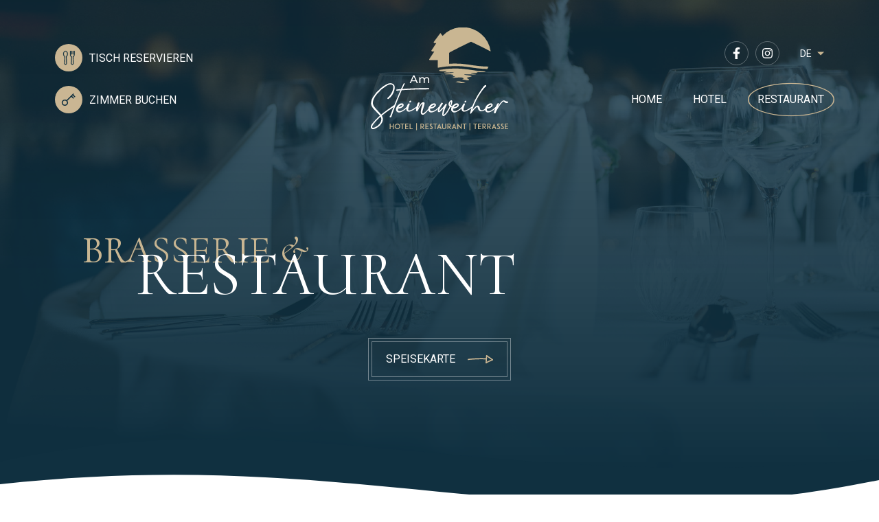

--- FILE ---
content_type: text/html; charset=utf-8
request_url: https://www.steineweiher.be/unser-restaurant/
body_size: 26148
content:

<!doctype html>
<html lang="de" class="chrome chrome-136">
<head>
<meta charset="utf-8" />
<meta http-equiv="Accept-CH" content="DPR,ViewPort-Width,Width" />

<link href="https://fonts.googleapis.com" rel="dns-prefetch" />
<link href="https://fonts.gstatic.com" rel="dns-prefetch" />
<link href="https://fonts.googleapis.com" rel="preconnect" />
<link href="https://fonts.gstatic.com" rel="preconnect" />
<link href="//fonts.googleapis.com/css?family=Cormorant+Upright:400,500|Roboto:400,500&amp;display=swap" rel="preload" as="style" />
<link href="/custom/css/default.less?v=35" rel="prefetch" type="style" />

<link rel="stylesheet" type="text/css" href="/util/jquery/fancybox/jquery.fancybox.min.css" />
<style nonce="2aac76409c8344378832d276b0ba7797">
*,*::before,*::after{box-sizing:border-box;}html{font-family:sans-serif;line-height:1.15;-webkit-text-size-adjust:100%;-webkit-tap-highlight-color:transparent;}article,aside,figcaption,figure,footer,header,hgroup,main,nav,section{display:block;}body{margin:0;text-align:left;}[tabindex="-1"]:focus{outline:0 !important;}hr{box-sizing:content-box;height:0;overflow:visible;border:0;}h1,h2,h3,h4,h5,h6{margin-top:0;}address{margin-bottom:1rem;font-style:normal;line-height:inherit;}p,ol,ul,blockquote,dl{margin:0 0 1rem;}ol ol,ul ul,ol ul,ul ol{margin-bottom:0;}small{font-size:.8em;}sub,sup{position:relative;font-size:.75em;line-height:0;vertical-align:baseline;}sub{bottom:-.25em;}sup{top:-.5em;}a{background-color:transparent;}a:not([href]):not([tabindex]){color:inherit;text-decoration:none;}a:not([href]):not([tabindex]):hover,a:not([href]):not([tabindex]):focus{color:inherit;text-decoration:none;outline:0;}figure{margin:0 0 1rem;}img{vertical-align:middle;border-style:none;}svg{overflow:hidden;vertical-align:middle;}table{border-collapse:collapse;}caption{padding-top:.75rem;padding-bottom:.75rem;text-align:left;caption-side:bottom;}th{text-align:inherit;}label{display:inline-block;margin-bottom:.5rem;}button{border-radius:0;}button:focus{outline:1px dotted;outline:5px auto -webkit-focus-ring-color;}input,button,select,optgroup,textarea{margin:0;font-family:inherit;font-size:inherit;line-height:inherit;}button,input{overflow:visible;}button,select{text-transform:none;}select{word-wrap:normal;}button,[type="button"],[type="reset"],[type="submit"]{-webkit-appearance:button;}button:not(:disabled),[type="button"]:not(:disabled),[type="reset"]:not(:disabled),[type="submit"]:not(:disabled){cursor:pointer;}button::-moz-focus-inner,[type="button"]::-moz-focus-inner,[type="reset"]::-moz-focus-inner,[type="submit"]::-moz-focus-inner{padding:0;border-style:none;}input[type="radio"],input[type="checkbox"]{box-sizing:border-box;padding:0;}input[type="date"],input[type="time"],input[type="datetime-local"],input[type="month"]{-webkit-appearance:listbox;}textarea{overflow:auto;resize:vertical;}fieldset{min-width:0;padding:0;margin:0;border:0;}legend{display:block;width:100%;max-width:100%;padding:0;margin-bottom:.5rem;font-size:1.5rem;line-height:inherit;color:inherit;white-space:normal;}progress{vertical-align:baseline;}[type="number"]::-webkit-inner-spin-button,[type="number"]::-webkit-outer-spin-button{height:auto;}[type="search"]{outline-offset:-2px;-webkit-appearance:none;}[type="search"]::-webkit-search-decoration{-webkit-appearance:none;}::-webkit-file-upload-button{font:inherit;-webkit-appearance:button;}output{display:inline-block;}summary{display:list-item;cursor:pointer;}template{display:none;}[hidden]{display:none !important;}.img-fluid,.img-thumbnail{max-width:100%;height:auto;}.figure{display:inline-block;}code{word-break:break-word;}a>code{color:inherit;}pre code{word-break:normal;}.container,.container-fluid{width:100%;margin-right:auto;margin-left:auto;position:relative;}@media(min-width:576px){.container{max-width:540px;}}@media(min-width:768px){.container{max-width:720px;}}@media(min-width:992px){.container{max-width:960px;}}@media(min-width:1200px){.container{max-width:1140px;}}@media(min-width:1400px){.container{max-width:1320px;}}.row{display:flex;flex-wrap:wrap;}.no-gutters,.gutter-none{margin-right:0;margin-left:0;}.no-gutters>.col,.no-gutters>[class*="col-"],.gutter-none>.col,.gutter-none>[class*="col-"]{padding-right:0;padding-left:0;}.col-1,.col-2,.col-3,.col-4,.col-5,.col-6,.col-7,.col-8,.col-9,.col-10,.col-11,.col-12,.col,.col-auto,.col-sm-1,.col-sm-2,.col-sm-3,.col-sm-4,.col-sm-5,.col-sm-6,.col-sm-7,.col-sm-8,.col-sm-9,.col-sm-10,.col-sm-11,.col-sm-12,.col-sm,.col-sm-auto,.col-md-1,.col-md-2,.col-md-3,.col-md-4,.col-md-5,.col-md-6,.col-md-7,.col-md-8,.col-md-9,.col-md-10,.col-md-11,.col-md-12,.col-md,.col-md-auto,.col-lg-1,.col-lg-2,.col-lg-3,.col-lg-4,.col-lg-5,.col-lg-6,.col-lg-7,.col-lg-8,.col-lg-9,.col-lg-10,.col-lg-11,.col-lg-12,.col-lg,.col-lg-auto,.col-xl-1,.col-xl-2,.col-xl-3,.col-xl-4,.col-xl-5,.col-xl-6,.col-xl-7,.col-xl-8,.col-xl-9,.col-xl-10,.col-xl-11,.col-xl-12,.col-xl,.col-xl-auto,.col-xxl-1,.col-xxl-2,.col-xxl-3,.col-xxl-4,.col-xxl-5,.col-xxl-6,.col-xxl-7,.col-xxl-8,.col-xxl-9,.col-xxl-10,.col-xxl-11,.col-xxl-12,.col-xxl,.col-xxl-auto{position:relative;width:100%;}.col{flex-basis:0;flex-grow:1;max-width:100%;}.col-auto{flex:0 0 auto;width:auto;max-width:100%;}.col-1{flex:0 0 8.33333%;max-width:8.33333%;}.col-2{flex:0 0 16.66667%;max-width:16.66667%;}.col-3{flex:0 0 25%;max-width:25%;}.col-4{flex:0 0 33.33333%;max-width:33.33333%;}.col-5{flex:0 0 41.66667%;max-width:41.66667%;}.col-6{flex:0 0 50%;max-width:50%;}.col-7{flex:0 0 58.33333%;max-width:58.33333%;}.col-8{flex:0 0 66.66667%;max-width:66.66667%;}.col-9{flex:0 0 75%;max-width:75%;}.col-10{flex:0 0 83.33333%;max-width:83.33333%;}.col-11{flex:0 0 91.66667%;max-width:91.66667%;}.col-12{flex:0 0 100%;max-width:100%;}@media(min-width:576px){.col-sm{flex-basis:0;flex-grow:1;max-width:100%;}.col-sm-auto{flex:0 0 auto;width:auto;max-width:100%;}.col-sm-1{flex:0 0 8.33333%;max-width:8.33333%;}.col-sm-2{flex:0 0 16.66667%;max-width:16.66667%;}.col-sm-3{flex:0 0 25%;max-width:25%;}.col-sm-4{flex:0 0 33.33333%;max-width:33.33333%;}.col-sm-5{flex:0 0 41.66667%;max-width:41.66667%;}.col-sm-6{flex:0 0 50%;max-width:50%;}.col-sm-7{flex:0 0 58.33333%;max-width:58.33333%;}.col-sm-8{flex:0 0 66.66667%;max-width:66.66667%;}.col-sm-9{flex:0 0 75%;max-width:75%;}.col-sm-10{flex:0 0 83.33333%;max-width:83.33333%;}.col-sm-11{flex:0 0 91.66667%;max-width:91.66667%;}.col-sm-12{flex:0 0 100%;max-width:100%;}}@media(min-width:768px){.col-md{flex-basis:0;flex-grow:1;max-width:100%;}.col-md-auto{flex:0 0 auto;width:auto;max-width:100%;}.col-md-1{flex:0 0 8.33333%;max-width:8.33333%;}.col-md-2{flex:0 0 16.66667%;max-width:16.66667%;}.col-md-3{flex:0 0 25%;max-width:25%;}.col-md-4{flex:0 0 33.33333%;max-width:33.33333%;}.col-md-5{flex:0 0 41.66667%;max-width:41.66667%;}.col-md-6{flex:0 0 50%;max-width:50%;}.col-md-7{flex:0 0 58.33333%;max-width:58.33333%;}.col-md-8{flex:0 0 66.66667%;max-width:66.66667%;}.col-md-9{flex:0 0 75%;max-width:75%;}.col-md-10{flex:0 0 83.33333%;max-width:83.33333%;}.col-md-11{flex:0 0 91.66667%;max-width:91.66667%;}.col-md-12{flex:0 0 100%;max-width:100%;}}@media(min-width:992px){.col-lg{flex-basis:0;flex-grow:1;max-width:100%;}.col-lg-auto{flex:0 0 auto;width:auto;max-width:100%;}.col-lg-1{flex:0 0 8.33333%;max-width:8.33333%;}.col-lg-2{flex:0 0 16.66667%;max-width:16.66667%;}.col-lg-3{flex:0 0 25%;max-width:25%;}.col-lg-4{flex:0 0 33.33333%;max-width:33.33333%;}.col-lg-5{flex:0 0 41.66667%;max-width:41.66667%;}.col-lg-6{flex:0 0 50%;max-width:50%;}.col-lg-7{flex:0 0 58.33333%;max-width:58.33333%;}.col-lg-8{flex:0 0 66.66667%;max-width:66.66667%;}.col-lg-9{flex:0 0 75%;max-width:75%;}.col-lg-10{flex:0 0 83.33333%;max-width:83.33333%;}.col-lg-11{flex:0 0 91.66667%;max-width:91.66667%;}.col-lg-12{flex:0 0 100%;max-width:100%;}}@media(min-width:1200px){.col-xl{flex-basis:0;flex-grow:1;max-width:100%;}.col-xl-auto{flex:0 0 auto;width:auto;max-width:100%;}.col-xl-1{flex:0 0 8.33333%;max-width:8.33333%;}.col-xl-2{flex:0 0 16.66667%;max-width:16.66667%;}.col-xl-3{flex:0 0 25%;max-width:25%;}.col-xl-4{flex:0 0 33.33333%;max-width:33.33333%;}.col-xl-5{flex:0 0 41.66667%;max-width:41.66667%;}.col-xl-6{flex:0 0 50%;max-width:50%;}.col-xl-7{flex:0 0 58.33333%;max-width:58.33333%;}.col-xl-8{flex:0 0 66.66667%;max-width:66.66667%;}.col-xl-9{flex:0 0 75%;max-width:75%;}.col-xl-10{flex:0 0 83.33333%;max-width:83.33333%;}.col-xl-11{flex:0 0 91.66667%;max-width:91.66667%;}.col-xl-12{flex:0 0 100%;max-width:100%;}}@media(min-width:1400px){.col-xxl{flex-basis:0;flex-grow:1;max-width:100%;}.col-xxl-auto{flex:0 0 auto;width:auto;max-width:100%;}.col-xxl-1{flex:0 0 8.33333%;max-width:8.33333%;}.col-xxl-2{flex:0 0 16.66667%;max-width:16.66667%;}.col-xxl-3{flex:0 0 25%;max-width:25%;}.col-xxl-4{flex:0 0 33.33333%;max-width:33.33333%;}.col-xxl-5{flex:0 0 41.66667%;max-width:41.66667%;}.col-xxl-6{flex:0 0 50%;max-width:50%;}.col-xxl-7{flex:0 0 58.33333%;max-width:58.33333%;}.col-xxl-8{flex:0 0 66.66667%;max-width:66.66667%;}.col-xxl-9{flex:0 0 75%;max-width:75%;}.col-xxl-10{flex:0 0 83.33333%;max-width:83.33333%;}.col-xxl-11{flex:0 0 91.66667%;max-width:91.66667%;}.col-xxl-12{flex:0 0 100%;max-width:100%;}}.form-control{display:block;background-clip:padding-box;}@media(prefers-reduced-motion:reduce){.form-control .form-control .form-control{transition:none;}}.form-control-file,.form-control-range{display:block;width:100%;}select.form-control[size],select.form-control[multiple]{height:auto;}textarea.form-control{height:auto;}.form-check{position:relative;display:block;padding-left:1.25rem;}.form-check-input{position:absolute;margin-top:.3rem;margin-left:-1.25rem;}.form-check-label{margin-bottom:0;}.form-check-inline{display:inline-flex;align-items:center;padding-left:0;margin-right:.75rem;}.form-check-inline .form-check-input{position:static;margin-top:0;margin-right:.3125rem;margin-left:0;}.form-inline{display:flex;flex-flow:row wrap;align-items:center;}.form-inline .form-check{width:100%;}@media(min-width:576px){.form-inline label{display:flex;align-items:center;justify-content:center;margin-bottom:0;}.form-inline .form-group{display:flex;flex:0 0 auto;flex-flow:row wrap;align-items:center;margin-bottom:0;}.form-inline .form-control{display:inline-block;width:auto;vertical-align:middle;}.form-inline .form-control-plaintext{display:inline-block;}.form-inline .input-group,.form-inline .custom-select{width:auto;}.form-inline .form-check{display:flex;align-items:center;justify-content:center;width:auto;padding-left:0;}.form-inline .form-check-input{position:relative;flex-shrink:0;margin-top:0;margin-right:.25rem;margin-left:0;}.form-inline .custom-control{align-items:center;justify-content:center;}.form-inline .custom-control-label{margin-bottom:0;}}.form-text{display:block;margin-top:.25rem;}.btn{display:inline-block;text-align:center;vertical-align:middle;user-select:none;background-color:transparent;}.btn:focus,.btn.focus{outline:0;box-shadow:unset;}.btn.disabled,.btn:disabled{opacity:.65;}a.btn.disabled,fieldset:disabled a.btn{pointer-events:none;}input[type="submit"].btn-block,input[type="reset"].btn-block,input[type="button"].btn-block{width:100%;}.pagination{display:flex;margin:0;padding:0;list-style:none;border-radius:.25rem;}.badge{display:inline-block;padding:.25em .4em;font-size:75%;font-weight:700;line-height:1;text-align:center;white-space:nowrap;vertical-align:baseline;border-radius:.25rem;transition:color .15s ease-in-out,background-color .15s ease-in-out,border-color .15s ease-in-out,box-shadow .15s ease-in-out;}@media(prefers-reduced-motion:reduce){.badge{transition:none;}}a.badge:hover,a.badge:focus{text-decoration:none;}.badge:empty{display:none;}.btn .badge{position:relative;top:-1px;}.badge-pill{padding-right:.6em;padding-left:.6em;border-radius:10rem;}.alert{position:relative;}.list-group{display:flex;flex-direction:column;padding-left:0;margin-bottom:0;}.list-group-item{position:relative;display:block;padding:.75rem 1.25rem;margin-bottom:-1px;background-color:#fff;border:1px solid rgba(0,0,0,.125);}.list-group-item:first-child{border-top-left-radius:.25rem;border-top-right-radius:.25rem;}.list-group-item:last-child{margin-bottom:0;border-bottom-right-radius:.25rem;border-bottom-left-radius:.25rem;}.list-group-item.disabled,.list-group-item:disabled{color:#6c757d;pointer-events:none;background-color:#fff;}.list-group-item.active{z-index:2;color:#fff;background-color:#007bff;border-color:#007bff;}.embed-responsive{position:relative;display:block;width:100%;padding:0;overflow:hidden;}.embed-responsive::before{display:block;content:"";}.embed-responsive .embed-responsive-item,.embed-responsive iframe,.embed-responsive embed,.embed-responsive object,.embed-responsive video{position:absolute;top:0;bottom:0;left:0;width:100%;height:100%;border:0;}.embed-responsive-21by9::before{padding-top:42.85714%;}.embed-responsive-16by9::before{padding-top:56.25%;}.embed-responsive-4by3::before{padding-top:75%;}.embed-responsive-1by1::before{padding-top:100%;}.visible{visibility:visible !important;}.invisible{visibility:hidden !important;}.sr-only{position:absolute;width:1px;height:1px;padding:0;overflow:hidden;clip:rect(0,0,0,0);white-space:nowrap;-webkit-clip-path:inset(50%);clip-path:inset(50%);border:0;}.sr-only-focusable:active,.sr-only-focusable:focus{position:static;width:auto;height:auto;overflow:visible;clip:auto;white-space:normal;-webkit-clip-path:none;clip-path:none;}@media print{.stage{margin-top:0;padding:0;}body{padding-top:0;font-size:14px;}h1{font-size:30px;}h2{font-size:24px;}h3{font-size:20px;}h4{font-size:18px;}h5{font-size:16px;}h6{font-size:14px;}.scroll-el{visibility:visible;opacity:1;transform:unset;}section,.section,[class*="section-"]{padding-top:20px;padding-bottom:20px;}footer>*:not(.copyright){display:none;}footer .copyright .agencymum,footer .copyright .legalinfolinks,footer .copyright a{display:none;}header,nav{display:none !important;}*,*::before,*::after{text-shadow:none !important;box-shadow:none !important;}a:not(.btn){text-decoration:underline;}abbr[title]::after{content:" (" attr(title) ")";}pre{white-space:pre-wrap !important;}pre,blockquote{border:1px solid #adb5bd;page-break-inside:avoid;}thead{display:table-header-group;}tr,img{page-break-inside:avoid;}p,h2,h3{orphans:3;widows:3;}h2,h3{page-break-after:avoid;}@page{size:a3;}body{min-width:992px !important;}.container{min-width:992px !important;}.navbar{display:none;}.badge{border:1px solid #000;}.table{border-collapse:collapse !important;}.table td,.table th{background-color:#fff !important;}.table-bordered th,.table-bordered td{border:1px solid #dee2e6 !important;}.table-dark{color:inherit;}.table-dark th,.table-dark td,.table-dark thead th,.table-dark tbody+tbody{border-color:#dee2e6;}.table .thead-dark th{color:inherit;border-color:#dee2e6;}.d-print-none{display:none !important;}.d-print-inline{display:inline !important;}.d-print-inline-block{display:inline-block !important;}.d-print-block{display:block !important;}.d-print-table{display:table !important;}.d-print-table-row{display:table-row !important;}.d-print-table-cell{display:table-cell !important;}.d-print-flex{display:flex !important;}.d-print-inline-flex{display:inline-flex !important;}}.py-0{padding-top:0;padding-bottom:0;}.fa,.fab,.fad,.fal,.far,.fas{-moz-osx-font-smoothing:grayscale;-webkit-font-smoothing:antialiased;display:inline-block;font-style:normal;font-variant:normal;text-rendering:auto;line-height:1}.fa-lg{font-size:1.33333em;line-height:0.75em;vertical-align:-0.0667em}.fa-xs{font-size:0.75em}.fa-sm{font-size:0.875em}.fa-1x{font-size:1em}.fa-2x{font-size:2em}.fa-3x{font-size:3em}.fa-4x{font-size:4em}.fa-5x{font-size:5em}.fa-6x{font-size:6em}.fa-7x{font-size:7em}.fa-8x{font-size:8em}.fa-9x{font-size:9em}.fa-10x{font-size:10em}.fa-fw{text-align:center;width:1.25em}.fa-ul{list-style-type:none;margin-left:2.5em;padding-left:0}.fa-ul>li{position:relative}.fa-li{left:-2em;position:absolute;text-align:center;width:2em;line-height:inherit}.fa-border{border:0.08em solid #eee;border-radius:0.1em;padding:0.2em 0.25em 0.15em}.fa-pull-left{float:left}.fa-pull-right{float:right}.fa.fa-pull-left,.fab.fa-pull-left,.fal.fa-pull-left,.far.fa-pull-left,.fas.fa-pull-left{margin-right:0.3em}.fa.fa-pull-right,.fab.fa-pull-right,.fal.fa-pull-right,.far.fa-pull-right,.fas.fa-pull-right{margin-left:0.3em}.fa-spin{-webkit-animation:fa-spin 2s linear infinite;animation:fa-spin 2s linear infinite}.fa-pulse{-webkit-animation:fa-spin 1s steps(8) infinite;animation:fa-spin 1s steps(8) infinite}@-webkit-keyframes fa-spin{0%{-webkit-transform:rotate(0deg);
transform:rotate(0deg)}
to{-webkit-transform:rotate(1 turn);
transform:rotate(1 turn)}}
@keyframes fa-spin{0%{-webkit-transform:rotate(0deg);
transform:rotate(0deg)}
to{-webkit-transform:rotate(1 turn);
transform:rotate(1 turn)}}
.fa-rotate-90{-ms-filter:"progid:DXImageTransform.Microsoft.BasicImage(rotation=1)";-webkit-transform:rotate(90deg);transform:rotate(90deg)}.fa-rotate-180{-ms-filter:"progid:DXImageTransform.Microsoft.BasicImage(rotation=2)";-webkit-transform:rotate(180deg);transform:rotate(180deg)}.fa-rotate-270{-ms-filter:"progid:DXImageTransform.Microsoft.BasicImage(rotation=3)";-webkit-transform:rotate(270deg);transform:rotate(270deg)}.fa-flip-horizontal{-ms-filter:"progid:DXImageTransform.Microsoft.BasicImage(rotation=0,mirror=1)";-webkit-transform:scaleX(-1);transform:scaleX(-1)}.fa-flip-vertical{-webkit-transform:scaleY(-1);transform:scaleY(-1)}.fa-flip-both,.fa-flip-horizontal.fa-flip-vertical,.fa-flip-vertical{-ms-filter:"progid:DXImageTransform.Microsoft.BasicImage(rotation=2,mirror=1)"}.fa-flip-both,.fa-flip-horizontal.fa-flip-vertical{-webkit-transform:scale(-1);transform:scale(-1)}:root .fa-flip-both,:root .fa-flip-horizontal,:root .fa-flip-vertical,:root .fa-rotate-90,:root .fa-rotate-180,:root .fa-rotate-270{-webkit-filter:none;filter:none}.fa-stack{display:inline-block;height:2em;line-height:2em;position:relative;vertical-align:middle;width:2.5em}.fa-stack-1x,.fa-stack-2x{left:0;position:absolute;text-align:center;width:100%}.fa-stack-1x{line-height:inherit}.fa-stack-2x{font-size:2em}.fa-inverse{color:#fff}.fa-address-book:before{content:"\f2b9"}.fa-address-card:before{content:"\f2bb"}.fa-angle-double-right:before{content:"\f101"}.fa-angle-down:before{content:"\f107"}.fa-angle-left:before{content:"\f104"}.fa-angle-right:before{content:"\f105"}.fa-angle-up:before{content:"\f106"}.fa-arrow-alt-down:before{content:"\f354"}.fa-arrow-alt-left:before{content:"\f355"}.fa-arrow-alt-right:before{content:"\f356"}.fa-arrow-alt-up:before{content:"\f357"}.fa-arrow-circle-right:before{content:"\f0a9"}.fa-arrow-down:before{content:"\f063"}.fa-arrow-left:before{content:"\f060"}.fa-arrow-right:before{content:"\f061"}.fa-arrow-to-bottom:before{content:"\f33d"}.fa-arrow-up:before{content:"\f062"}.fa-at:before{content:"\f1fa"}.fa-award:before{content:"\f559"}.fa-ballot-check:before{content:"\f733"}.fa-ban:before{content:"\f05e"}.fa-bed:before{content:"\f236"}.fa-bed-alt:before{content:"\f8f7"}.fa-bell:before{content:"\f0f3"}.fa-book:before{content:"\f02d"}.fa-book-open:before{content:"\f518"}.fa-building:before{content:"\f1ad"}.fa-bullhorn:before{content:"\f0a1"}.fa-bullseye-arrow:before{content:"\f648"}.fa-bus:before{content:"\f207"}.fa-calendar:before{content:"\f133"}.fa-calendar-alt:before{content:"\f073"}.fa-calendar-check:before{content:"\f274"}.fa-camera:before{content:"\f030"}.fa-campground:before{content:"\f6bb"}.fa-car:before{content:"\f1b9"}.fa-caret-down:before{content:"\f0d7"}.fa-caret-left:before{content:"\f0d9"}.fa-caret-right:before{content:"\f0da"}.fa-caret-up:before{content:"\f0d8"}.fa-cat:before{content:"\f6be"}.fa-chart-line:before{content:"\f201"}.fa-check:before{content:"\f00c"}.fa-check-circle:before{content:"\f058"}.fa-chevron-circle-down:before{content:"\f13a"}.fa-chevron-circle-left:before{content:"\f137"}.fa-chevron-circle-right:before{content:"\f138"}.fa-chevron-down:before{content:"\f078"}.fa-chevron-left:before{content:"\f053"}.fa-chevron-right:before{content:"\f054"}.fa-chevron-up:before{content:"\f077"}.fa-circle:before{content:"\f111"}.fa-clipboard-check:before{content:"\f46c"}.fa-clipboard-list-check:before{content:"\f737"}.fa-clock:before{content:"\f017"}.fa-cloud:before{content:"\f0c2"}.fa-cloud-upload-alt:before{content:"\f382"}.fa-cog:before{content:"\f013"}.fa-cogs:before{content:"\f085"}.fa-coins:before{content:"\f51e"}.fa-comment:before{content:"\f075"}.fa-comments:before{content:"\f086"}.fa-comments-alt:before{content:"\f4b6"}.fa-compass:before{content:"\f14e"}.fa-database:before{content:"\f1c0"}.fa-desktop:before{content:"\f108"}.fa-dog:before{content:"\f6d3"}.fa-dog-leashed:before{content:"\f6d4"}.fa-download:before{content:"\f019"}.fa-drafting-compass:before{content:"\f568"}.fa-edit:before{content:"\f044"}.fa-envelope:before{content:"\f0e0"}.fa-envelope-open-text:before{content:"\f658"}.fa-euro-sign:before{content:"\f153"}.fa-exclamation-circle:before{content:"\f06a"}.fa-exclamation-triangle:before{content:"\f071"}.fa-external-link:before{content:"\f08e"}.fa-external-link-square:before{content:"\f14c"}.fa-external-link-square-alt:before{content:"\f360"}.fa-eye:before{content:"\f06e"}.fa-fax:before{content:"\f1ac"}.fa-file:before{content:"\f15b"}.fa-file-alt:before{content:"\f15c"}.fa-file-download:before{content:"\f56d"}.fa-file-image:before{content:"\f1c5"}.fa-file-pdf:before{content:"\f1c1"}.fa-file-signature:before{content:"\f573"}.fa-film:before{content:"\f008"}.fa-folder:before{content:"\f07b"}.fa-forward:before{content:"\f04e"}.fa-gift:before{content:"\f06b"}.fa-globe:before{content:"\f0ac"}.fa-globe-africa:before{content:"\f57c"}.fa-globe-europe:before{content:"\f7a2"}.fa-graduation-cap:before{content:"\f19d"}.fa-hand-holding-usd:before{content:"\f4c0"}.fa-hand-point-left:before{content:"\f0a5"}.fa-hand-point-right:before{content:"\f0a4"}.fa-hands-helping:before{content:"\f4c4"}.fa-handshake:before{content:"\f2b5"}.fa-handshake-alt:before{content:"\f4c6"}.fa-hard-hat:before{content:"\f807"}.fa-headset:before{content:"\f590"}.fa-heart:before{content:"\f004"}.fa-history:before{content:"\f1da"}.fa-home:before{content:"\f015"}.fa-home-alt:before{content:"\f80a"}.fa-home-heart:before{content:"\f4c9"}.fa-hourglass:before{content:"\f254"}.fa-image:before{content:"\f03e"}.fa-info:before{content:"\f129"}.fa-info-circle:before{content:"\f05a"}.fa-key:before{content:"\f084"}.fa-leaf:before{content:"\f06c"}.fa-lightbulb:before{content:"\f0eb"}.fa-lightbulb-on:before{content:"\f672"}.fa-link:before{content:"\f0c1"}.fa-list:before{content:"\f03a"}.fa-list-ul:before{content:"\f0ca"}.fa-location-arrow:before{content:"\f124"}.fa-location-circle:before{content:"\f602"}.fa-lock:before{content:"\f023"}.fa-lock-alt:before{content:"\f30d"}.fa-long-arrow-alt-down:before{content:"\f309"}.fa-long-arrow-alt-left:before{content:"\f30a"}.fa-long-arrow-alt-right:before{content:"\f30b"}.fa-long-arrow-alt-up:before{content:"\f30c"}.fa-long-arrow-down:before{content:"\f175"}.fa-long-arrow-left:before{content:"\f177"}.fa-long-arrow-right:before{content:"\f178"}.fa-long-arrow-up:before{content:"\f176"}.fa-magnet:before{content:"\f076"}.fa-mailbox:before{content:"\f813"}.fa-map:before{content:"\f279"}.fa-map-marked-alt:before{content:"\f5a0"}.fa-map-marker:before{content:"\f041"}.fa-map-marker-alt:before{content:"\f3c5"}.fa-map-marker-smile:before{content:"\f60d"}.fa-map-pin:before{content:"\f276"}.fa-map-signs:before{content:"\f277"}.fa-mars:before{content:"\f222"}.fa-medkit:before{content:"\f0fa"}.fa-minus:before{content:"\f068"}.fa-minus-circle:before{content:"\f056"}.fa-mobile:before{content:"\f10b"}.fa-mobile-alt:before{content:"\f3cd"}.fa-mobile-android:before{content:"\f3ce"}.fa-music:before{content:"\f001"}.fa-newspaper:before{content:"\f1ea"}.fa-paper-plane:before{content:"\f1d8"}.fa-paw:before{content:"\f1b0"}.fa-pencil:before{content:"\f040"}.fa-pencil-alt:before{content:"\f303"}.fa-phone:before{content:"\f095"}.fa-phone-rotary:before{content:"\f8d3"}.fa-photo-video:before{content:"\f87c"}.fa-play:before{content:"\f04b"}.fa-play-circle:before{content:"\f144"}.fa-plus:before{content:"\f067"}.fa-power-off:before{content:"\f011"}.fa-print:before{content:"\f02f"}.fa-question:before{content:"\f128"}.fa-question-circle:before{content:"\f059"}.fa-quote-left:before{content:"\f10d"}.fa-quote-right:before{content:"\f10e"}.fa-random:before{content:"\f074"}.fa-redo:before{content:"\f01e"}.fa-road:before{content:"\f018"}.fa-route:before{content:"\f4d7"}.fa-rss:before{content:"\f09e"}.fa-ruler:before{content:"\f545"}.fa-search:before{content:"\f002"}.fa-search-dollar:before{content:"\f688"}.fa-search-plus:before{content:"\f00e"}.fa-server:before{content:"\f233"}.fa-shield-alt:before{content:"\f3ed"}.fa-shopping-bag:before{content:"\f290"}.fa-shopping-basket:before{content:"\f291"}.fa-shopping-cart:before{content:"\f07a"}.fa-sign-out:before{content:"\f08b"}.fa-sitemap:before{content:"\f0e8"}.fa-smile:before{content:"\f118"}.fa-spa:before{content:"\f5bb"}.fa-star:before{content:"\f005"}.fa-star-half:before{content:"\f089"}.fa-stopwatch:before{content:"\f2f2"}.fa-sync-alt:before{content:"\f2f1"}.fa-tag:before{content:"\f02b"}.fa-th-large:before{content:"\f009"}.fa-thumbs-up:before{content:"\f164"}.fa-ticket:before{content:"\f145"}.fa-times:before{content:"\f00d"}.fa-tractor:before{content:"\f722"}.fa-trash:before{content:"\f1f8"}.fa-truck:before{content:"\f0d1"}.fa-user:before{content:"\f007"}.fa-user-friends:before{content:"\f500"}.fa-user-hard-hat:before{content:"\f82c"}.fa-user-music:before{content:"\f8eb"}.fa-user-plus:before{content:"\f234"}.fa-user-tie:before{content:"\f508"}.fa-users:before{content:"\f0c0"}.fa-utensils:before{content:"\f2e7"}.fa-venus:before{content:"\f221"}.fa-video:before{content:"\f03d"}.fa-webcam:before{content:"\f832"}.fa-wrench:before{content:"\f0ad"}.sr-only{border:0;clip:rect(0,0,0,0);height:1px;margin:-1px;overflow:hidden;padding:0;position:absolute;width:1px}.sr-only-focusable:active,.sr-only-focusable:focus{clip:auto;height:auto;margin:0;overflow:visible;position:static;width:auto}@font-face{font-family:"Font Awesome 5 Pro";
font-style:normal;
font-weight:300;
font-display:block;
src:url(/util/fonts/FontAwesome_5_SiteIcons_Light/webfonts/fa-light-300.eot);
src:url(/util/fonts/FontAwesome_5_SiteIcons_Light/webfonts/fa-light-300.eot?#iefix) format("embedded-opentype"),url(/util/fonts/FontAwesome_5_SiteIcons_Light/webfonts/fa-light-300.woff2) format("woff2"),url(/util/fonts/FontAwesome_5_SiteIcons_Light/webfonts/fa-light-300.woff) format("woff"),url(/util/fonts/FontAwesome_5_SiteIcons_Light/webfonts/fa-light-300.ttf) format("truetype"),url(/util/fonts/FontAwesome_5_SiteIcons_Light/webfonts/fa-light-300.svg#fontawesome) format("svg")}
.fal{font-family:"Font Awesome 5 Pro";font-weight:300}.cover{background-position:center;background-repeat:no-repeat;background-size:cover}.list-unstyled{margin:0;padding:0;list-style:none}.img-responsive{display:block;max-width:100%}body{color:#111;font-family:'Roboto',sans-serif;font-weight:400;font-size:20px;line-height:1.6;background-color:#fff;-webkit-font-smoothing:antialiased;-moz-osx-font-smoothing:grayscale}@media only screen and (min-width: 768px) and (max-width: 991.9px){body{font-size:18px}}@media only screen and (min-width: 576px) and (max-width: 767.9px),only screen and (max-width: 575.9px){body{font-size:16px}}a{color:#C9B692;text-decoration:none;transition:all 0.15s linear}a:hover,a:active,a:focus{color:#103040;text-decoration:none}strong,b,.text-bold{font-weight:500}h1,.h1,h2,.h2,h3,.h3,h4,.h4,h5,.h5,h6,.h6{font-family:'Cormorant Upright',serif;line-height:1;color:#000;display:block;text-transform:uppercase;font-weight:400}h1,.h1{font-size:clamp(38px,7vw,120px);margin:0 0 50px 0;color:#fff}.page_new h1,.page_new .h1{font-size:clamp(38px,5.2vw,84px)}@media only screen and (max-width: 991.9px){h1,.h1{margin:0 0 30px 0}}h2,.h2{margin:70px 0 45px 0;font-size:clamp(32px,5.5vw,85px)}.page_hom h2,.page_hom .h2{margin-top:0}@media only screen and (max-width: 991.9px){h2,.h2{margin:50px 0 35px 0}}h2:first-child,.h2:first-child{margin-top:0}h3,.h3{font-size:clamp(32px,3.9vw,72px);margin:50px 0 30px 0}@media only screen and (max-width: 991.9px){h3,.h3{margin:40px 0 30px 0}}h3:first-child,.h3:first-child{margin-top:0}h4,.h4{font-size:clamp(24px,3vw,34px);margin:50px 0 30px 0}@media only screen and (max-width: 991.9px){h4,.h4{margin:40px 0 30px 0}}h4:first-child,.h4:first-child{margin-top:0}p,ul,ol{margin:0 0 30px}p:last-child,ul:last-child,ol:last-child{margin-bottom:0}.lead{font-size:23px;line-height:1.6}@media only screen and (max-width: 991.9px){.lead{font-size:20px}}a[href=""],a[href="#"]{pointer-events:none}.container-big,.container-small,.container{position:relative;margin:0 auto;max-width:calc(100% - 80px*3)}@media only screen and (min-width: 768px) and (max-width: 991.9px){.container-big,.container-small,.container{max-width:calc(100% - 60px*2)}}@media only screen and (min-width: 576px) and (max-width: 767.9px),only screen and (max-width: 575.9px){.container-big,.container-small,.container{max-width:calc(100% - 50px)}}.container-big{width:1440px}.container{width:1120px}.container-small{width:920px}.form-control{border:1px solid #e8e8e8}.btn{font-size:15px;line-height:1;font-weight:500;padding:20px 25px;display:inline-block;text-transform:uppercase;transition:all 0.15s linear}.btn-sm{font-size:16px;padding:10px 12px}.btn-default,.btn-default.active,.btn-default:not(:disabled):not(.disabled).active{color:#111;background-color:#f2f2ea;border-color:#e3e3d0}.btn-default:focus,.btn-default.focus,.btn-default:hover,.btn-default.hover,.btn-default:active,.btn-default:not(:disabled):not(.disabled):active{color:#111;background-color:#e3e3d0;border-color:#ccccaa}.btn-default.disabled:hover,.btn-default[disabled]:hover,fieldset[disabled] .btn-default:hover,.btn-default.disabled:focus,.btn-default[disabled]:focus,fieldset[disabled] .btn-default:focus,.btn-default.disabled.focus,.btn-default[disabled].focus,fieldset[disabled] .btn-default.focus{background-color:#f2f2ea;border-color:#e3e3d0}.btn-default.disabled .badge,.btn-default[disabled] .badge,fieldset[disabled] .btn-default .badge{color:#f2f2ea;background-color:#111}.btn-primary{background-color:#fff;color:#000;border:1px solid #000;z-index:0;align-items:center;padding:0;position:relative;overflow:hidden}.btn-primary:after{position:absolute;content:"";border:1px solid #000;background-color:#fff;z-index:-1;width:calc(100% - 8px);height:calc(100% - 8px);left:50%;top:50%;transform:translate(-50%,-50%);transition:all 0.15s linear}.btn-primary:hover,.btn-primary:focus,.btn-primary:active{border:1px solid #C9B692}.btn-primary:hover:after,.btn-primary:focus:after,.btn-primary:active:after{opacity:0;width:100%;height:100%}.btn-primary:hover .clone,.btn-primary:focus .clone,.btn-primary:active .clone{transform:translateY(0)}.btn-primary:hover .clone:after,.btn-primary:focus .clone:after,.btn-primary:active .clone:after{transform:translateY(-50%)}.btn-primary:hover .default,.btn-primary:focus .default,.btn-primary:active .default{transform:translateY(-100%)}.btn-primary:hover .default:after,.btn-primary:focus .default:after,.btn-primary:active .default:after{transform:translateY(-200%)}.btn-primary span{transition:all 0.35s cubic-bezier(0.65,0,0.35,1);position:relative;display:block;text-align:left;padding:22px 80px 22px 25px}.btn-primary span:after{content:"";background:url(/custom/images/arrow.svg) no-repeat;background-size:100%;width:37px;height:12px;position:absolute;right:25px;top:50%;transform:translateY(-50%);transition:all 0.35s cubic-bezier(0.65,0,0.35,1)}.btn-primary .clone{position:absolute;top:0;left:0;transform:translateY(100%)}.btn-primary .clone:after{transform:translateY(150%);transition-delay:0.1s}.btn-secondary,.btn-secondary.active,.btn-secondary:not(:disabled):not(.disabled).active{color:white;background-color:#103040;border-color:#061117}.btn-secondary:focus,.btn-secondary.focus,.btn-secondary:hover,.btn-secondary.hover,.btn-secondary:active,.btn-secondary:not(:disabled):not(.disabled):active{color:white;background-color:#08181f;border-color:#000000}.btn-secondary.disabled:hover,.btn-secondary[disabled]:hover,fieldset[disabled] .btn-secondary:hover,.btn-secondary.disabled:focus,.btn-secondary[disabled]:focus,fieldset[disabled] .btn-secondary:focus,.btn-secondary.disabled.focus,.btn-secondary[disabled].focus,fieldset[disabled] .btn-secondary.focus{background-color:#103040;border-color:#061117}.btn-secondary.disabled .badge,.btn-secondary[disabled] .badge,fieldset[disabled] .btn-secondary .badge{color:#103040;background-color:white}.img-thumbnail,.thumbnail{background:#F6F6F0;height:auto}a:hover .img-thumbnail,a:active .img-thumbnail,a:focus .img-thumbnail,a:hover .thumbnail,a:active .thumbnail,a:focus .thumbnail{border-color:#999999}.list-group-item,.list-group-item:first-child,.list-group-item:last-child{border-radius:4px}.alert{padding:15px;color:#999999;border:1px solid rgba(153,153,153,0.5);background:rgba(153,153,153,0.1);font-weight:400}.alert a:not(.btn){color:inherit;font-weight:500}.alert a:not(.btn):hover,.alert a:not(.btn):active,.alert a:not(.btn):focus{color:inherit}.alert hr{margin-bottom:0}.alert:not(:first-child){margin-top:20px}.alert-success{color:#57b03f;border:1px solid rgba(87,176,63,0.5);background:rgba(87,176,63,0.1);font-weight:400}.alert-success a:not(.btn){color:inherit;font-weight:500}.alert-success a:not(.btn):hover,.alert-success a:not(.btn):active,.alert-success a:not(.btn):focus{color:inherit}.alert-danger{color:#c33939;border:1px solid rgba(195,57,57,0.5);background:rgba(195,57,57,0.1);font-weight:400}.alert-danger a:not(.btn){color:inherit;font-weight:500}.alert-danger a:not(.btn):hover,.alert-danger a:not(.btn):active,.alert-danger a:not(.btn):focus{color:inherit}.alert-info{color:#c69214;border:1px solid rgba(198,146,20,0.5);background:rgba(198,146,20,0.1);font-weight:400}.alert-info a:not(.btn){color:inherit;font-weight:500}.alert-info a:not(.btn):hover,.alert-info a:not(.btn):active,.alert-info a:not(.btn):focus{color:inherit}.alert-warning{color:#c69214;border:1px solid rgba(198,146,20,0.5);background:rgba(198,146,20,0.1);font-weight:400}.alert-warning a:not(.btn){color:inherit;font-weight:500}.alert-warning a:not(.btn):hover,.alert-warning a:not(.btn):active,.alert-warning a:not(.btn):focus{color:inherit}.resultpanel.alert-success{color:#111;border:1px solid rgba(17,17,17,0.5);background:rgba(17,17,17,0.1);font-weight:400}.resultpanel.alert-success a:not(.btn){color:inherit;font-weight:500}.resultpanel.alert-success a:not(.btn):hover,.resultpanel.alert-success a:not(.btn):active,.resultpanel.alert-success a:not(.btn):focus{color:inherit}::selection{background-color:#103040;color:#fff}body,form{margin:0;min-height:100%}html{scroll-behavior:smooth;height:100%;margin:0;padding:0}section{padding-top:140px;padding-bottom:140px}@media only screen and (max-width: 991.9px){section{padding-top:70px;padding-bottom:70px}}.header{position:fixed;top:0;left:0;right:0;z-index:100;display:flex;align-items:center;padding:0 80px;text-transform:uppercase}@media only screen and (min-width: 992px) and (max-width: 1199.9px){.header{padding:0 40px}}@media only screen and (max-width: 991.9px){.header{padding:10px 30px;display:block}.header:after{width:100%;content:"";height:1px;background-color:rgba(255,255,255,0.2);position:absolute;left:0;bottom:-1px;transition:all 0.35s cubic-bezier(0.65,0,0.35,1);z-index:20}}.header:before{content:"";position:absolute;left:0;top:0;width:100%;height:0;background-color:#103040;z-index:-1;transition:all 0.35s cubic-bezier(0.65,0,0.35,1)}.scrolled .header:before{height:100%}@media only screen and (max-width: 991.9px){.header:before{height:100%}}.header-logo{transition:all 0.35s cubic-bezier(0.65,0,0.35,1);position:absolute;left:50%;transform:translate(-50%,-50%);top:50%;z-index:0}@media only screen and (max-width: 991.9px){.header-logo{transform:none;position:relative;left:0;top:0;z-index:50;display:inline-block}}.header-logo img{width:200px;height:auto;display:block;max-width:100%;transition:all 0.35s cubic-bezier(0.65,0,0.35,1)}.scrolled .header-logo img{width:140px}@media only screen and (min-width: 992px) and (max-width: 1199.9px){.header-logo img{width:180px}.scrolled .header-logo img{width:140px}}@media only screen and (max-width: 991.9px){.header-logo img{width:90px}.scrolled .header-logo img{width:90px}}.header-nav{display:flex;align-items:center;justify-content:space-between;width:100%;padding:60px 0;transition:all 0.35s cubic-bezier(0.65,0,0.35,1)}@media only screen and (min-width: 992px){.scrolled .header-nav{padding:30px 0}}@media only screen and (max-width: 991.9px){.header-nav{position:fixed;top:0;left:0;right:0;bottom:0;height:100vh;z-index:8;pointer-events:none;transition:all 0.4s cubic-bezier(0.78,0.1,0.07,1);transform:translateX(-100%);background-color:#103040;overflow:hidden;padding:140px 30px 30px 30px;display:block;text-align:center}.shownav .header-nav{pointer-events:auto;transform:translateX(0)}}.header-nav .mainlinks{font-size:16px;display:flex;flex-direction:column}@media only screen and (max-width: 991.9px){.header-nav .mainlinks{opacity:0;transform:translateY(20px);transition:all 0.45s ease;align-items:center}.shownav .header-nav .mainlinks{opacity:1;transform:translateY(0);transition-delay:0.3s}}.header-nav .mainlinks a{color:#fff;display:inline-flex;align-items:center;position:relative;overflow:hidden}.header-nav .mainlinks a:hover .clone,.header-nav .mainlinks a:focus .clone,.header-nav .mainlinks a:active .clone{transform:translateY(0)}.header-nav .mainlinks a:hover .clone:before,.header-nav .mainlinks a:focus .clone:before,.header-nav .mainlinks a:active .clone:before{transform:translateY(-50%)}.header-nav .mainlinks a:hover .default,.header-nav .mainlinks a:focus .default,.header-nav .mainlinks a:active .default{transform:translateY(-100%)}.header-nav .mainlinks a:hover .default:before,.header-nav .mainlinks a:focus .default:before,.header-nav .mainlinks a:active .default:before{transform:translateY(-150%)}.header-nav .mainlinks a span{transition:all 0.35s cubic-bezier(0.65,0,0.35,1);position:relative;display:block;padding:8px 15px 8px 50px;transition-duration:0.4s}@media only screen and (min-width: 992px){.scrolled .header-nav .mainlinks a span{padding:6px 15px 6px 45px}}.header-nav .mainlinks a span:before{content:"";background:url(/custom/images/icon-dish.svg) no-repeat;width:40px;height:40px;background-size:100%;position:absolute;left:0;top:50%;transform:translateY(-50%);display:block;transition:all 0.35s cubic-bezier(0.65,0,0.35,1);transition-duration:0.4s}@media only screen and (min-width: 992px){.scrolled .header-nav .mainlinks a span:before{width:35px;height:35px}}.header-nav .mainlinks a .clone{position:absolute;top:0;left:0;transform:translateY(100%)}.header-nav .mainlinks a .clone:before{transform:translateY(100%)}.header-nav .mainlinks a:last-child{margin-top:20px}@media only screen and (min-width: 992px){.scrolled .header-nav .mainlinks a:last-child{margin-top:15px}}.header-nav .mainlinks a:last-child span:before{background:url(/custom/images/icon-key.svg) no-repeat;background-size:100%}.header-nav .pagenav{display:flex;flex-direction:column}@media only screen and (max-width: 991.9px){.header-nav .pagenav{transform:translateY(20px);transition:all 0.3s ease;align-items:center;opacity:0;flex-direction:column-reverse}.shownav .header-nav .pagenav{opacity:1;transform:translateY(0);transition-delay:0.5s}}.header-nav .pagenav>ul{margin:0;padding:0;list-style:none;width:100%;display:flex;font-size:0}@media only screen and (min-width: 992px) and (max-width: 1199.9px){.header-nav .pagenav>ul{margin-left:50px}}@media only screen and (max-width: 991.9px){.header-nav .pagenav>ul{display:block;text-align:center;margin-left:0;padding:15px 0;margin:30px 0;border-top:1px solid rgba(255,255,255,0.12);border-bottom:1px solid rgba(255,255,255,0.12)}}.header-nav .pagenav>ul>li{margin-right:45px;position:relative}@media only screen and (max-width: 991.9px){.header-nav .pagenav>ul>li{display:block;margin-right:0;margin-bottom:10px}.header-nav .pagenav>ul>li:last-child{margin-bottom:0}}.header-nav .pagenav>ul>li:last-child{margin-right:0}.header-nav .pagenav>ul>li a{display:inline-block;color:#fff;font-size:16px;padding:12px 0;position:relative;transition:all 0.15s linear}@media only screen and (max-width: 991.9px){.header-nav .pagenav>ul>li a{padding:0}}.header-nav .pagenav>ul>li a span{display:block}@media only screen and (max-width: 991.9px){.header-nav .pagenav>ul>li a.selected,.header-nav .pagenav>ul>li a.active{color:#C9B692}}.header-nav .pagenav>ul>li a.selected svg .ellipse,.header-nav .pagenav>ul>li a.active svg .ellipse{stroke-dashoffset:0}.header-nav .pagenav>ul>li a svg{position:absolute;left:50%;transform:translate(-50%,-50%);top:50%;width:calc(100% + 30px);height:100%}@media only screen and (max-width: 991.9px){.header-nav .pagenav>ul>li a svg{display:none}}.header-nav .pagenav>ul>li a:hover .ellipse,.header-nav .pagenav>ul>li a:focus .ellipse,.header-nav .pagenav>ul>li a:active .ellipse{stroke-dashoffset:0px}.header-nav .pagenav>ul>li a .ellipse{stroke-dasharray:220px;stroke-dashoffset:220px;transition:all 0.35s cubic-bezier(0.65,0,0.35,1);transition-duration:0.7s;stroke-width:1px}@media only screen and (max-width: 991.9px){.header-nav .pagenav>ul>li.selected a,.header-nav .pagenav>ul>li.active a{color:#C9B692}}.header-nav .pagenav>ul>li.selected a:after,.header-nav .pagenav>ul>li.active a:after{width:100%}.header-nav .pagenav .util{display:flex;position:relative;font-size:16px;justify-content:flex-end;align-items:center;margin-bottom:25px;transition:all 0.15s linear}@media only screen and (min-width: 992px) and (max-width: 1199.9px){.header-nav .pagenav .util{font-size:14px}}@media only screen and (max-width: 991.9px){.header-nav .pagenav .util{display:block;text-align:center;opacity:0;transform:translateY(20px);transition:all 0.3s ease}.shownav .header-nav .pagenav .util{opacity:1;transform:translateY(0);transition-delay:0.55s}}.header-nav .pagenav .util .socialicons{display:flex;align-items:center}.header-nav .pagenav .util .sociallink{display:inline-flex;align-items:center;color:#111;justify-content:center;width:35px;height:35px;border:1px solid rgba(255,255,255,0.3);border-radius:50%}.header-nav .pagenav .util .sociallink:first-child{margin-right:10px}.header-nav .pagenav .util .sociallink:hover,.header-nav .pagenav .util .sociallink:focus,.header-nav .pagenav .util .sociallink:active{border:1px solid rgba(255,255,255,0.6)}.header-nav .pagenav .util .sociallink svg{height:50%}.header-nav .pagenav .util .sociallink svg path{transition:all 0.15s linear;fill:#fff}.header-nav .pagenav .languages{transition:all 0.15s linear;display:inline-block;color:#fff;margin-left:30px;position:relative;text-transform:uppercase;font-size:14px}@media only screen and (max-width: 991.9px){.header-nav .pagenav .languages{margin:20px 0 0 0;display:block}}@media only screen and (min-width: 992px){.header-nav .pagenav .languages:hover .languagelinks,.header-nav .pagenav .languages:focus .languagelinks,.header-nav .pagenav .languages:active .languagelinks{max-height:100px}.header-nav .pagenav .languages:hover .current:after,.header-nav .pagenav .languages:focus .current:after,.header-nav .pagenav .languages:active .current:after{transform:translateY(-50%) rotate(-180deg)}}.header-nav .pagenav .languages .current{display:inline-flex;padding:0 18px 0 0;position:relative;cursor:pointer;text-transform:uppercase;font-size:14px;transition:all 0.15s linear}@media only screen and (max-width: 991.9px){.header-nav .pagenav .languages .current{display:none}}.header-nav .pagenav .languages .current:after{content:"";width:0;height:0;right:0;top:50%;transform:translateY(-50%);border-left:5px solid transparent;border-right:5px solid transparent;transition:all 0.15s linear;position:absolute;border-top:5px solid #C9B692}.header-nav .pagenav .languages .languagelinks{z-index:210;transition:all 0.15s linear}@media only screen and (min-width: 992px){.header-nav .pagenav .languages .languagelinks{overflow:hidden;max-height:0;position:absolute;top:18px;padding-top:10px;left:0;right:0}}@media only screen and (max-width: 991.9px){.header-nav .pagenav .languages .languagelinks{display:flex;justify-content:center}}.header-nav .pagenav .languages .languagelinks a{display:block;color:#111;padding:5px;background-color:#F6F6F0;text-align:center}@media only screen and (max-width: 991.9px){.header-nav .pagenav .languages .languagelinks a{padding:0;margin-right:10px;background-color:transparent;color:#fff}.header-nav .pagenav .languages .languagelinks a:last-child{margin-right:0}}@media only screen and (min-width: 992px){.header-nav .pagenav .languages .languagelinks a:nth-child(2){padding-top:10px}.header-nav .pagenav .languages .languagelinks a:last-child{padding-bottom:10px}}@media only screen and (min-width: 992px){.header-nav .pagenav .languages .languagelinks a:hover,.header-nav .pagenav .languages .languagelinks a:active,.header-nav .pagenav .languages .languagelinks a:focus{color:#C9B692}}@media only screen and (min-width: 992px){.header-nav .pagenav .languages .languagelinks a.selected{display:none}}@media only screen and (max-width: 991.9px){.header-nav .pagenav .languages .languagelinks a.selected{color:#C9B692}}.navtoggle{height:95px;width:95px;position:absolute;right:0;top:50%;transform:translateY(-50%);cursor:pointer;z-index:130;border-left:1px solid rgba(255,255,255,0.2)}@media only screen and (min-width: 992px){.navtoggle{display:none}}.navtoggle span{width:36px;height:2px;position:absolute;left:50%;top:50%;transform:rotate(0deg) translate(-50%,-50%);opacity:1;background-color:#fff;transition:width 0.3s ease,background-color 0.1s ease,transform 0.4s cubic-bezier(0.77,0,0.175,1),top 0.4s cubic-bezier(0.77,0,0.175,1),left 0.4s cubic-bezier(0.77,0,0.175,1),opacity 0.4s cubic-bezier(0.77,0,0.175,1)}.navtoggle span:first-child{top:calc(50% - 7px)}.shownav .navtoggle span:first-child{top:50%;transform:rotate(135deg);left:30px}.shownav .navtoggle span:nth-child(2){opacity:0;transform:translateX(25px)}.navtoggle span:last-child{top:calc(50% + 7px)}.shownav .navtoggle span:last-child{top:50%;transform:rotate(-135deg);left:30px}.hero{color:white;background-image:url('/custom/images/headers/default2.jpg');background-position:50% 100%;background-size:cover;background-repeat:no-repeat;padding:350px 0 130px 0;display:flex;flex-direction:column;justify-content:flex-end;position:relative}.page_hot .hero{background-image:url('/custom/images/headers/bg_hotel.jpg')}.page_res .hero{background-image:url('/custom/images/headers/bg_restaurant.jpg')}@media only screen and (max-width: 991.9px){.hero{min-height:inherit;padding:200px 0 100px 0;margin-top:95px}}@media only screen and (max-width: 575.9px){.hero{padding:180px 0 80px 0}}@media only screen and (min-width: 992px){.page_hom .hero{padding:350px 0 150px 0;min-height:80vh}}.hero:before{content:"";position:absolute;left:0;top:0;right:0;bottom:0;background:#103040;background:linear-gradient(0deg,#103040 0%,rgba(16,48,64,0.9) 40%,rgba(16,48,64,0.78) 100%)}.hero .h1,.hero h1{margin:0;padding-left:6vw;line-height:0.5;position:relative;z-index:0;display:block}.page_ter .hero .h1,.page_ter .hero h1{line-height:1.1;font-size:clamp(32px,5vw,82px);padding-left:0}@media only screen and (max-width: 991.9px){.hero .h1,.hero h1{padding-left:30px}}.page_hom .hero .h1,.page_hom .hero h1{white-space:nowrap}@media only screen and (max-width: 991.9px){.page_hom .hero .h1,.page_hom .hero h1{padding-left:0}}@media only screen and (max-width: 575.9px){.page_hom .hero .h1,.page_hom .hero h1{font-size:34px}}@media only screen and (max-width: 575.9px){.hero .h1,.hero h1{text-align:center;padding-left:0}}.page_new .hero .h1,.page_new .hero h1,.page_imp .hero .h1,.page_imp .hero h1{padding-left:0;line-height:1}.hero .h1 span,.hero h1 span{display:block;color:#C9B692;font-size:clamp(28px,4.4vw,76px);position:relative;margin-left:-6vw;z-index:-1}@media only screen and (max-width: 991.9px){.hero .h1 span,.hero h1 span{margin-left:-30px}.page_hom .hero .h1 span,.page_hom .hero h1 span{margin-left:0}}@media only screen and (max-width: 575.9px){.hero .h1 span,.hero h1 span{font-size:25px;margin-left:0}}.hero .buttonpanel{text-align:center;margin-top:70px;display:flex;justify-content:center}@media only screen and (max-width: 991.9px){.hero .buttonpanel{margin-top:50px;text-align:left;flex-direction:column}}@media only screen and (max-width: 575.9px){.hero .buttonpanel{text-align:center}}.page_hot .hero .buttonpanel{display:none}.hero .buttonpanel .btn{font-size:0;background-color:transparent;border:1px solid rgba(255,255,255,0.4);margin-right:20px}@media only screen and (max-width: 991.9px){.hero .buttonpanel .btn{margin-right:0;margin-bottom:20px}}.hero .buttonpanel .btn:last-child{margin-right:0}@media only screen and (max-width: 991.9px){.hero .buttonpanel .btn:last-child{margin-bottom:0}}.hero .buttonpanel .btn:after{border:1px solid rgba(255,255,255,0.4);background-color:transparent}.hero .buttonpanel .btn span{font-size:16px;font-weight:400;color:#fff}@media only screen and (max-width: 991.9px){.hero .buttonpanel .btn span{font-size:15px}}.hero p{font-size:23px;line-height:1.6;text-align:center;margin:30px 0 0 0}@media only screen and (max-width: 991.9px){.hero p{font-size:20px}}.divider{position:absolute;bottom:-50px;left:0;width:100%}@media only screen and (max-width: 991.9px){.divider{bottom:-30px}}@media only screen and (max-width: 575.9px){.divider{bottom:-20px}}.divider.divider-top{bottom:auto;top:-50px}@media only screen and (max-width: 991.9px){.divider.divider-top{top:-30px}}@media only screen and (max-width: 575.9px){.divider.divider-top{top:-20px}}.divider svg{display:block;width:100%;height:95px}@media only screen and (max-width: 991.9px){.divider svg{height:60px}}@media only screen and (max-width: 575.9px){.divider svg{height:40px}}.divider svg path{fill:#103040}.parallax{overflow:hidden;position:relative;display:block;width:100%;height:100%}.parallax img{width:100%;height:125%;object-fit:cover;display:block}.fancybox-button{background-color:#103040 !important}.toptitle{font-family:'Roboto',sans-serif;font-size:16px;color:#C9B692;margin-bottom:30px;text-transform:uppercase}.intro{overflow-x:hidden;padding-bottom:190px;position:relative}@media only screen and (max-width: 991.9px){.intro{padding-bottom:90px}}.intro .toptitle{display:block}@media only screen and (max-width: 991.9px){.intro .toptitle{margin-bottom:15px}}@media only screen and (min-width: 992px){.intro .toptitle{position:relative;top:10px;text-align:center;margin:0}}.intro:before{content:"";position:absolute;left:0;bottom:0;background:url(/custom/images/bg_intro.png) no-repeat;background-size:contain;background-position:left bottom;width:50vw;height:50vw}@media only screen and (max-width: 991.9px){.intro:before{display:none}}.intro .infobox{font-size:23px;padding:30px 20px;border:1px solid #C9B692;background-color:#F6F6F0;margin-bottom:50px;text-align:center}.intro .infobox:empty{display:none}@media only screen and (max-width: 991.9px){.intro .infobox{font-size:18px}}.intro .infobox a{font-weight:500}.intro h2{margin-bottom:110px}@media only screen and (max-width: 991.9px){.intro h2{margin-bottom:60px}}@media only screen and (max-width: 575.9px){.intro h2{font-size:24px;margin-bottom:40px}}.intro h2 strong{font-size:200%;color:#C9B692;font-weight:400}.intro h2>span{display:block;text-align:right}@media only screen and (max-width: 575.9px){.intro h2>span{text-align:left}}.intro h2>span span{position:relative;padding-bottom:20px}@media only screen and (max-width: 991.9px){.intro h2>span span{padding-bottom:30px}}.intro h2>span span:after{content:"";background:url(/custom/images/brush.svg) no-repeat;background-size:contain;width:100%;height:35px;position:absolute;left:0;bottom:0}.intro .flex-ctr{justify-content:space-between}@media only screen and (max-width: 991.9px){.intro .flex-ctr{flex-direction:column-reverse}}.intro .flex-ctr>div{width:30%}@media only screen and (max-width: 991.9px){.intro .flex-ctr>div{width:100%}}.intro .flex-ctr .intro-claim{width:25%}@media only screen and (min-width: 992px) and (max-width: 1199.9px){.intro .flex-ctr .intro-claim{width:30%}}@media only screen and (max-width: 991.9px){.intro .flex-ctr .intro-claim{width:100%}}.intro-claim{padding-top:50px}@media only screen and (max-width: 991.9px){.intro-claim{padding-top:30px}}.intro-claim h3{font-size:30px;margin-bottom:50px;font-weight:500}@media only screen and (max-width: 991.9px){.intro-claim h3{margin-bottom:30px;font-size:23px}}.intro-thumb{position:relative}@media only screen and (max-width: 991.9px){.intro-thumb{padding-right:15px}}.intro-thumb:before{content:"";width:100%;height:100%;border:1px solid #C9B692;position:absolute;left:0;top:0;z-index:2;transform:translate(25px,25px)}@media only screen and (max-width: 991.9px){.intro-thumb:before{right:30px;left:auto;width:calc(100% - 15px);transform:translate(30px,15px)}}@media only screen and (min-width: 992px) and (max-width: 1199.9px){.intro-thumb:before{transform:translate(10px,10px)}}@media only screen and (max-width: 991.9px){.intro-thumb{margin-bottom:40px}}.intro-text{padding-bottom:50px;display:flex;flex-direction:column;justify-content:flex-end}.flex-ctr{display:flex}.restaurant .hours,.entrylist .hours{position:absolute;right:0;bottom:0;background-color:#103040;color:#fff;padding:30px;text-align:center;transform:translate(35px,35px);font-size:18px;z-index:2}@media only screen and (min-width: 768px) and (max-width: 991.9px){.restaurant .hours,.entrylist .hours{font-size:16px;right:30px}}@media only screen and (min-width: 576px) and (max-width: 767.9px),only screen and (max-width: 575.9px){.restaurant .hours,.entrylist .hours{right:30px;font-size:14px;padding:30px}}.restaurant .hours strong,.entrylist .hours strong{margin-bottom:5px}.restaurant .hours strong:before,.entrylist .hours strong:before{content:"";background:url(/custom/images/clock.svg) no-repeat;background-size:100%;width:45px;height:45px;display:block;margin:0 auto 20px auto}@media only screen and (max-width: 991.9px){.restaurant .hours strong:before,.entrylist .hours strong:before{width:40px;height:40px;margin:0 auto 20px auto}}.restaurant .hours strong,.entrylist .hours strong,.restaurant .hours span,.entrylist .hours span{display:block}.restaurant .hours:before,.entrylist .hours:before{content:"";width:calc(100% - 12px);height:calc(100% - 12px);border:1px solid #C9B692;position:absolute;left:50%;top:50%;transform:translate(-50%,-50%)}.restaurant .hours>ul>li,.entrylist .hours>ul>li{padding-left:0;margin-bottom:4px;font-size:17px}@media only screen and (max-width: 991.9px){.restaurant .hours>ul>li,.entrylist .hours>ul>li{font-size:15px}}.restaurant .hours>ul>li:last-child,.entrylist .hours>ul>li:last-child{margin-bottom:0}.restaurant .hours>ul>li:before,.entrylist .hours>ul>li:before{display:none}.restaurant .hours>ul>li ul li,.entrylist .hours>ul>li ul li{font-size:15px;color:rgba(255,255,255,0.6)}.restaurant .hours>ul>li ul li:before,.entrylist .hours>ul>li ul li:before{display:none}.restaurant{background-color:#F6F6F0;position:relative}.restaurant .divider svg path{fill:#F6F6F0}.restaurant h2{padding-left:8vw;line-height:0.5;position:relative;margin-bottom:110px;z-index:0}@media only screen and (max-width: 991.9px){.restaurant h2{padding-left:40px;line-height:0.54;margin-bottom:50px}}.restaurant h2 span{display:block;color:#C9B692;font-size:clamp(28px,4.8vw,78px);position:relative;margin-left:-8vw;z-index:-1}@media only screen and (max-width: 991.9px){.restaurant h2 span{margin-left:-40px}}.restaurant .flex-ctr{justify-content:space-between}@media only screen and (max-width: 991.9px){.restaurant .flex-ctr{display:block}}.restaurant-thumb{width:44%;position:relative}@media only screen and (max-width: 991.9px){.restaurant-thumb{width:100%;padding-right:30px}}.restaurant-text{width:44%;text-align:right;display:flex;flex-direction:column;justify-content:center;align-items:flex-end}@media only screen and (max-width: 991.9px){.restaurant-text{width:100%;margin-top:70px}}.restaurant-text p{text-align:left}.restaurant-text .btn-primary{margin-top:50px;background-color:#F6F6F0}@media only screen and (max-width: 991.9px){.restaurant-text .btn-primary{margin-top:40px}}.restaurant-text .btn-primary:after{background-color:#F6F6F0}.images-list{margin:80px -10px 0 -10px}@media only screen and (max-width: 991.9px){.images-list{margin:60px -10px 0 -10px}}.images-list .lightbox{display:block;outline:none}.images-list .images-item{margin-bottom:20px;padding:0 10px}@media only screen and (max-width: 575.9px){.images-list .images-item:last-child{margin-bottom:0}}.documents-list{margin:0 0 30px 0}.page_new .documents-list{margin-top:30px}.documents-list .documents-item{color:#000;padding:10px 20px 10px 10px;position:relative;border-radius:0;font-size:18px;background-color:#F6F6F0;display:flex;align-items:center}@media only screen and (min-width: 576px) and (max-width: 767.9px),only screen and (max-width: 575.9px){.documents-list .documents-item{font-size:16px}}.documents-list .documents-item:hover,.documents-list .documents-item:focus,.documents-list .documents-item:active{background-color:#f0f0e6}.documents-list .documents-item:before{content:"";width:32px;height:32px;background-color:#C9B692;display:block;margin-right:12px;content:"\f15b";font-family:'Font Awesome 5 Pro';font-weight:300;-moz-osx-font-smoothing:grayscale;-webkit-font-smoothing:antialiased;display:inline-block;font-style:normal;font-variant:normal;text-rendering:auto;line-height:inherit;display:flex;align-items:center;justify-content:center;color:#fff}.entrylist-item{margin-bottom:140px}@media only screen and (min-width: 576px) and (max-width: 767.9px),only screen and (max-width: 575.9px){.entrylist-item{margin-bottom:70px}}.entrylist-item:last-child{margin-bottom:0}.page_res .entrylist-item:nth-child(2) .entrylist-heading{margin-bottom:125px;padding-bottom:60px}@media only screen and (min-width: 576px) and (max-width: 767.9px),only screen and (max-width: 575.9px){.page_res .entrylist-item:nth-child(2) .entrylist-heading{margin-bottom:40px;padding-bottom:40px}}@media only screen and (max-width: 991.9px){.page_res .entrylist-item:nth-child(2) .entrylist-thumb{padding-right:30px}}.entrylist-item .flex-ctr{display:flex;justify-content:space-between}@media only screen and (min-width: 576px) and (max-width: 767.9px),only screen and (max-width: 575.9px){.entrylist-item .flex-ctr{display:block}}.entrylist-item:nth-child(even) .flex-ctr{flex-direction:row-reverse}.entrylist-text,.entrylist-thumb{width:46%}@media only screen and (min-width: 576px) and (max-width: 767.9px),only screen and (max-width: 575.9px){.entrylist-text,.entrylist-thumb{width:100%}}.entrylist-heading{margin-bottom:95px;padding-bottom:60px;position:relative;border-bottom:1px solid rgba(0,0,0,0.16)}@media only screen and (min-width: 576px) and (max-width: 767.9px),only screen and (max-width: 575.9px){.entrylist-heading{margin-bottom:40px;padding-bottom:40px}}.entrylist-heading:after{width:100%;height:1px;background-color:rgba(0,0,0,0.16);content:"";position:absolute;left:0;bottom:5px}.entrylist-heading h2{margin:0}.entrylist-text{display:flex;flex-direction:column;justify-content:center}.entrylist-text .richtext a{font-weight:500}.entrylist-text .documents-list{margin-top:30px}.entrylist-text .rawtext{color:#111;font-size:23px;margin-bottom:30px;line-height:1.5}@media only screen and (max-width: 991.9px){.entrylist-text .rawtext{font-size:20px}}@media only screen and (min-width: 576px) and (max-width: 767.9px),only screen and (max-width: 575.9px){.entrylist-text .rawtext{font-size:18px}}.entrylist-text .rawtext:empty{display:none}.entrylist-thumb{position:relative}@media only screen and (min-width: 576px) and (max-width: 767.9px),only screen and (max-width: 575.9px){.entrylist-thumb{margin-top:50px}}.entrylist-thumb .lightbox{position:relative}.entrylist-thumb .lightbox:after{content:"";position:absolute;right:20px;bottom:20px;background:url(/custom/images/images.svg) no-repeat;background-size:100%;width:50px;height:50px;transition:all 0.35s cubic-bezier(0.65,0,0.35,1);transition-duration:0.3s}.entrylist-thumb .lightbox:hover:after,.entrylist-thumb .lightbox:focus:after,.entrylist-thumb .lightbox:active:after{width:58px;height:58px;transform:rotate(-16deg)}.entrylist-thumb .hours{top:0;bottom:auto;transform:translate(35px,-35px)}@media only screen and (min-width: 576px) and (max-width: 767.9px),only screen and (max-width: 575.9px){.entrylist-thumb .hours{right:35px}}.entrylist #section-40032 .entrylist-thumb:before,.entrylist #section-40032 .entrylist-thumb:after{content:"";position:absolute;z-index:2}.entrylist #section-40032 .entrylist-thumb:after{background:url(/custom/images/stoneman-claim.png) no-repeat;background-size:100%;right:0;top:30px;width:150px;height:92px}@media only screen and (max-width: 991.9px){.entrylist #section-40032 .entrylist-thumb:after{width:100px;height:62px}}.entrylist #section-40032 .entrylist-thumb:before{background:url(/custom/images/stoneman-wimpel.png) no-repeat;background-size:100%;left:20px;top:20px;width:150px;height:229px}@media only screen and (max-width: 991.9px){.entrylist #section-40032 .entrylist-thumb:before{width:90px;height:137px}}hr,.separator{display:block;clear:both;margin-top:40px;padding-top:40px;border-top:1px solid #aaa;margin-left:auto;margin-right:auto}@media only screen and (min-width: 992px){.newslist,.news,.newsdetail,.entrylist,.agb{padding:170px 0}}@media only screen and (max-width: 991.9px){.newslist,.news,.newsdetail,.entrylist,.agb{padding:90px 0}}.news-heading{display:flex;justify-content:space-between;align-items:center}@media only screen and (min-width: 576px) and (max-width: 767.9px),only screen and (max-width: 575.9px){.news-heading{display:block}}.news-heading h3{margin:0}@media only screen and (min-width: 576px) and (max-width: 767.9px),only screen and (max-width: 575.9px){.news-heading .btn-primary{position:absolute;bottom:0;left:0}}.homenews{margin-top:70px}@media only screen and (min-width: 576px) and (max-width: 767.9px),only screen and (max-width: 575.9px){.homenews{margin-top:50px}}.page_new .homenews{margin-top:0}@media only screen and (min-width: 576px) and (max-width: 767.9px),only screen and (max-width: 575.9px){.homenews{padding-bottom:100px}}.homenews-item{display:flex;justify-content:space-between;margin-bottom:60px;padding-bottom:60px;position:relative;border-bottom:1px solid rgba(0,0,0,0.16)}@media only screen and (min-width: 576px) and (max-width: 767.9px),only screen and (max-width: 575.9px){.homenews-item{display:block}}.homenews-item:after{width:100%;height:1px;background-color:rgba(0,0,0,0.16);content:"";position:absolute;left:0;bottom:5px}.homenews-item:last-child{margin-bottom:0;padding-bottom:0;border-bottom:none}.homenews-item:last-child:after{display:none}.homenews-item .rawtext{width:55%}@media only screen and (min-width: 576px) and (max-width: 767.9px),only screen and (max-width: 575.9px){.homenews-item .rawtext{width:100%}}.homenews-item h4{margin:0;width:35%}@media only screen and (min-width: 576px) and (max-width: 767.9px),only screen and (max-width: 575.9px){.homenews-item h4{width:100%;margin-bottom:30px}}.homenews-item .rawtext{font-size:18px}.homenews-item .rawtext a{display:inline-block;text-transform:uppercase;color:#bfa87e;font-size:16px;font-weight:500}.homenews-item .rawtext a:hover,.homenews-item .rawtext a:focus,.homenews-item .rawtext a:active{color:#000}.agb h2,.agb .h2{font-size:clamp(24px,3vw,50px);margin:60px 0 30px 0}@media only screen and (max-width: 991.9px){.agb h2,.agb .h2{margin:50px 0 30px 0}}.agb h2:first-child,.agb .h2:first-child{margin-top:0}.newsdetail ul,.entrylist-item ul,.agb ul{margin:0;padding:0;list-style:none;margin-bottom:30px}.newsdetail ul li,.entrylist-item ul li,.agb ul li{padding-left:20px;position:relative}.newsdetail ul li:before,.entrylist-item ul li:before,.agb ul li:before{content:"";position:absolute;left:0;top:12px;background-color:#C9B692;border-radius:50%;width:7px;height:7px}.newsdetail .rawtext{color:#111;font-size:23px;margin-bottom:40px;line-height:1.5}@media only screen and (max-width: 991.9px){.newsdetail .rawtext{font-size:21px}}.newsdetail .rawtext:empty{display:none}.newsdetail h2,.newsdetail .h2{font-size:clamp(32px,3.9vw,72px);margin:50px 0 30px 0}@media only screen and (max-width: 991.9px){.newsdetail h2,.newsdetail .h2{margin:40px 0 30px 0}}.newsdetail h2:first-child,.newsdetail .h2:first-child{margin-top:0}.newsdetail h3,.newsdetail .h3{font-size:clamp(24px,3vw,34px);margin:50px 0 30px 0}@media only screen and (max-width: 991.9px){.newsdetail h3,.newsdetail .h3{margin:40px 0 30px 0}}.newsdetail h3:first-child,.newsdetail .h3:first-child{margin-top:0}.footer{color:#fff;font-size:16px;line-height:1.8;padding-top:70px;background-color:#103040;z-index:0;position:relative}@media only screen and (max-width: 991.9px){.footer{padding-top:50px;text-align:center}}.footer-wrapper{display:flex;justify-content:space-between}@media only screen and (max-width: 991.9px){.footer-wrapper{flex-direction:column;align-items:center}}.footer-logo{display:flex;flex-direction:column;align-self:flex-start}@media only screen and (min-width: 992px) and (max-width: 1199.9px){.footer-logo{display:none}}@media only screen and (max-width: 991.9px){.footer-logo{margin-right:0;margin-bottom:40px;align-self:center}}.footer-logo img{width:160px;height:auto}@media only screen and (max-width: 991.9px){.footer-logo img{width:120px}}.footer-route a,.footer-contact a{display:inline-flex;align-items:center;color:#fff}.footer-route a:hover,.footer-contact a:hover,.footer-route a:focus,.footer-contact a:focus,.footer-route a:active,.footer-contact a:active{color:rgba(255,255,255,0.6)}.footer-route a:before,.footer-contact a:before{content:"";width:35px;height:35px;margin-right:10px}@media only screen and (min-width: 992px){.footer-route li:first-child{margin-bottom:10px}}.footer-route li:first-child a:before{background:url(/custom/images/paperplane.svg) no-repeat;background-size:100%}@media only screen and (max-width: 991.9px){.footer-route li{margin-bottom:7px}}.footer-route li a:before{background:url(/custom/images/pin.svg) no-repeat;background-size:100%}@media only screen and (min-width: 992px){.footer-contact li:first-child{margin-bottom:10px}}.footer-contact li:first-child a:before{background:url(/custom/images/phone.svg) no-repeat;background-size:100%}@media only screen and (max-width: 991.9px){.footer-contact li{margin-bottom:7px}}.footer-contact li a:before{background:url(/custom/images/whatsapp.svg) no-repeat;background-size:100%}@media only screen and (max-width: 991.9px){.footer-address{margin-bottom:30px}}.footer-address span{display:block}@media only screen and (max-width: 991.9px){.footer-social{margin-top:30px}}.footer-social .socialicons{display:flex;justify-content:flex-end}.footer-social .sociallink{display:inline-flex;align-items:center;color:#111;justify-content:center;width:35px;height:35px;border-radius:50%;border:1px solid rgba(255,255,255,0.3)}.footer-social .sociallink:first-child{margin-right:10px}.footer-social .sociallink:hover,.footer-social .sociallink:focus,.footer-social .sociallink:active{border:1px solid rgba(255,255,255,0.6)}.footer-social .sociallink svg{height:50%}.footer-social .sociallink svg path{transition:all 0.15s linear;fill:#fff}.footer .copyright{line-height:inherit;text-align:center;margin-top:70px;padding-bottom:20px;font-size:14px;color:rgba(255,255,255,0.5)}@media only screen and (max-width: 991.9px){.footer .copyright{margin-top:50px}}.footer .copyright a,.footer .copyright b{color:#fff}.legalinfo{padding-top:150px;padding-bottom:150px}@media only screen and (max-width: 991.9px){.legalinfo{padding-top:90px;padding-bottom:90px}}.legalinfo .alert-info{font-size:16px;background-color:#f1f1f1;border:1px solid rgba(0,0,0,0.2);color:rgba(0,0,0,0.6);margin-top:40px}.legalinfo h2{font-size:38px;margin-bottom:40px}@media only screen and (max-width: 991.9px){.legalinfo h2{font-size:26px}}.legalinfo h3{font-size:26px}@media only screen and (max-width: 991.9px){.legalinfo h3{font-size:22px}}.legalsection{padding:0}.legalsection:not(:first-child){margin-top:50px}#body .cc-window{padding:60px 40px;background:white;left:50%;bottom:50px;transform:translateX(-50%);width:50%;flex-direction:column;text-align:center;box-shadow:0 0 20px rgba(0,0,0,0.2);border-radius:4px}@media only screen and (max-width: 991.9px){#body .cc-window{width:90%;padding:30px;bottom:20px}}#body .cc-window .cc-link{color:inherit}#body .cc-window .cc-link:hover,#body .cc-window .cc-link:active,#body .cc-window .cc-link:focus{color:#C9B692}#body .cc-window .cc-message{width:100%;flex:inherit;color:#111;font-size:18px;line-height:1.5}@media only screen and (max-width: 991.9px){#body .cc-window .cc-message{font-size:16px}}@media only screen and (max-width: 575.9px){#body .cc-window .cc-message{font-size:14px}}#body .cc-window .cc-message a{color:#C9B692}#body .cc-window .cc-message a:hover,#body .cc-window .cc-message a:focus,#body .cc-window .cc-message a:active{text-decoration:underline}#body .cc-window .cc-compliance{width:100%;justify-content:center;margin-top:30px;padding-left:0;margin-left:0}@media only screen and (max-width: 991.9px){#body .cc-window .cc-compliance{margin-top:25px;display:block;text-align:center;font-size:12px}}#body .cc-window .cc-btn,#body .cc-window .cc-dismiss{font-weight:500;text-transform:uppercase;border:none;font-size:16px}#body .cc-window .cc-btn{display:inline-block;flex:inherit;color:#fff}@media only screen and (max-width: 991.9px){#body .cc-window .cc-btn{width:100%}}#body .cc-window .cc-dismiss{text-align:center;background-color:transparent;color:rgba(17,17,17,0.6);padding:0;min-width:inherit;text-decoration:none;font-size:16px;font-weight:400}@media only screen and (max-width: 991.9px){#body .cc-window .cc-dismiss{width:auto}}#body .cc-window .cc-dismiss:hover,#body .cc-window .cc-dismiss:focus,#body .cc-window .cc-dismiss:active{color:#111}#body .cc-window .cc-allow{position:relative;padding:15px 25px;background-color:#C9B692;border:none;margin-left:30px;border-radius:4px}@media only screen and (max-width: 991.9px){#body .cc-window .cc-allow{margin-left:0;margin-top:20px}}#body .cc-window .cc-allow:hover,#body .cc-window .cc-allow:focus,#body .cc-window .cc-allow:active{background-color:#b89f70}.cc-revoke{display:none}
</style>

<link rel="stylesheet" type="text/css" href="//fonts.googleapis.com/css?family=Cormorant+Upright:400,500|Roboto:400,500&amp;display=swap" media="print" onload="this.media='all'" />

<link rel="canonical" href="https://www.steineweiher.be/unser-restaurant/" />
<link rel="alternate" type="text/markdown" href="https://www.steineweiher.be/md/unser-restaurant/" />
<link rel="alternate" type="text/html" href="https://www.steineweiher.be/unser-restaurant/" hreflang="de" />
<link rel="alternate" type="text/html" href="https://www.steineweiher.be/notre-restaurant/" hreflang="fr" />
<link rel="alternate" type="text/html" href="https://www.steineweiher.be/ons-restaurant/" hreflang="nl" />

<link rel="shortcut icon" href="/favicon.ico" type="image/x-icon" />
<link rel="icon" href="/icon.png" type="image/png" />
<link rel="apple-touch-icon" href="/apple-touch-icon.png" type="image/png" />

<meta name="robots" content="index,follow" />
<meta name="author" content="Am Steineweiher" />
<meta name="description" content="Restaurant. Hotel-Restaurant Am Steineweiher Sankt Vith. Moderne Küche, gemütliche Zimmer &amp; wunderbare Terrasse" />

<meta name="facebook-domain-verification" content="vu2k8nqg72peqxkw13jv21trhi3ufa" />

<meta property="og:title" content="Restaurant - Hotel-Restaurant Am Steineweiher - Sankt Vith" />
<meta property="og:description" content="Restaurant. Hotel-Restaurant Am Steineweiher Sankt Vith. Moderne Küche, gemütliche Zimmer &amp; wunderbare Terrasse" />
<meta property="og:type" content="website" />
<meta property="og:url" content="https://www.steineweiher.be/unser-restaurant/?utm_source=www.steineweiher.be&amp;utm_medium=social&amp;utm_campaign=OpenGraph&amp;utm_content=og%3Aurl" />
<meta property="og:image" content="https://www.steineweiher.be/custom/images/logo.png" />
<meta property="og:image:secure_url" content="https://www.steineweiher.be/custom/images/logo.png" />
<meta property="og:image:width" content="300" />
<meta property="og:image:height" content="300" />
<meta property="og:site_name" content="Am Steineweiher" />
<meta name="twitter:card" content="summary_large_image" />
<meta name="twitter:url" content="https://www.steineweiher.be/unser-restaurant/?utm_source=www.steineweiher.be&amp;utm_medium=social&amp;utm_campaign=OpenGraph&amp;utm_content=og%3Aurl" />
<meta name="twitter:site" content="https://www.steineweiher.be/" />
<meta name="twitter:title" content="Restaurant - Hotel-Restaurant Am Steineweiher - Sankt Vith" />
<meta name="twitter:description" content="Restaurant. Hotel-Restaurant Am Steineweiher Sankt Vith. Moderne Küche, gemütliche Zimmer &amp; wunderbare Terrasse" />
<meta property="twitter:image" content="https://www.steineweiher.be/custom/images/logo.png" />

<script type="application/ld+json">{"priceRange":"€€","geo":{"latitude":"50,28162","longitude":"6,122488","@context":"http://schema.org","@type":"GeoCoordinates"},"hasDriveThroughService":false,"address":[{"addressCountry":"BE","addressLocality":"Sankt Vith","postalCode":"B-4780","streetAddress":"Rodter Straße 32","@context":"http://schema.org","@type":"PostalAddress"}],"telephone":"+32 80 22 72 70","legalName":"Steineweiher PgmbH","contactPoint":{"contactType":"sales","telephone":"+32 80 22 72 70","@context":"http://schema.org","@type":"ContactPoint"},"email":"info@steineweiher.be","vatID":"BE0476414906","image":{"embedUrl":"https://www.steineweiher.be/custom/images/logo.png","thumbnailUrl":"https://www.steineweiher.be/custom/images/logo.png","url":"https://www.steineweiher.be/custom/images/logo.png","@context":"http://schema.org","@type":"ImageObject"},"name":"Hotel-Restaurant Am Steineweiher","sameAs":["https://www.steineweiher.be/","https://www.facebook.com/steineweiher","https://www.instagram.com/amsteineweiher"],"url":"https://www.steineweiher.be/","@context":"http://schema.org","@type":"Hotel"}</script>
<script type="application/ld+json">{"@id":"https://www.steineweiher.be/unser-restaurant/","description":"Restaurant. Hotel-Restaurant Am Steineweiher Sankt Vith. Moderne Küche, gemütliche Zimmer & wunderbare Terrasse","name":"Restaurant","url":"https://www.steineweiher.be/unser-restaurant/","@context":"http://schema.org","@type":"WebPage"}</script>
<script type="application/ld+json">{"@id":"https://www.steineweiher.be/unser-restaurant/","description":"Restaurant. Hotel-Restaurant Am Steineweiher Sankt Vith. Moderne Küche, gemütliche Zimmer & wunderbare Terrasse","name":"Restaurant","url":"https://www.steineweiher.be/unser-restaurant/","@context":"http://schema.org","@type":"WebPage"}</script>

    <meta name="viewport" content="width=device-width, initial-scale=1, shrink-to-fit=no">
<title>
	Restaurant - Hotel-Restaurant Am Steineweiher - Sankt Vith
</title></head>
<body id="body" class="contentmodule pagezonemodule wc-page page_res section_res lang_de mode_normal status_success page page_6132">
<!--WCFormStart-->
<form method="post" action="./" id="ctl02">
<div class="aspNetHidden">

</div>








<header class="header">
    <a title="Hotel-Restaurant Am Steineweiher" class="header-logo" aria-label="Zur Startseite" href="/"><img src="/custom/images/header-logo.svg" alt="Hotel-Restaurant Am Steineweiher - Sankt Vith" aria-label="Logo" width="212" height="159" /></a>
    <div class="navtoggle"><span></span><span></span><span></span></div>
    <div class="header-nav">
        <div class="mainlinks">
            <a title="Restaurant - Hotel-Restaurant Am Steineweiher - Sankt Vith" class="pagelink selected" href="/unser-restaurant/#section-38190"><span class="default">Tisch reservieren</span><span class="clone">Tisch reservieren</span></a>

            <a id="C_T_lnkBookRoom" class="eventlink" rel="noopener" href="https://bookingengine.mylighthouse.com/hotel-steineweiher-namen?language=de-DE" target="_blank"><span class="default">Zimmer buchen</span><span class="clone">Zimmer buchen</span></a>
        </div>
        <div class="pagenav">
            <div class="util">
                <div class="social">
                    <div class="socialicons">
	<a title="Facebook" class="sociallink sociallink-facebook" aria-label="Visit us on Facebook" rel="me noopener" href="/facebook/" target="_blank"><svg xmlns="http://www.w3.org/2000/svg" viewBox="0 0 320 512" role="presentation" class="svg"><path d="M279.14 288l14.22-92.66h-88.91v-60.13c0-25.35 12.42-50.06 52.24-50.06h40.42V6.26S260.43 0 225.36 0c-73.22 0-121.08 44.38-121.08 124.72v70.62H22.89V288h81.39v224h100.17V288z" fill="currentColor"/></svg></a><a title="Instagram" class="sociallink sociallink-instagram" aria-label="Visit us on Instagram" rel="me noopener" href="/instagram/" target="_blank"><svg xmlns="http://www.w3.org/2000/svg" viewBox="0 0 448 512" role="presentation" class="svg"><path d="M224.1 141c-63.6 0-114.9 51.3-114.9 114.9s51.3 114.9 114.9 114.9S339 319.5 339 255.9 287.7 141 224.1 141zm0 189.6c-41.1 0-74.7-33.5-74.7-74.7s33.5-74.7 74.7-74.7 74.7 33.5 74.7 74.7-33.6 74.7-74.7 74.7zm146.4-194.3c0 14.9-12 26.8-26.8 26.8-14.9 0-26.8-12-26.8-26.8s12-26.8 26.8-26.8 26.8 12 26.8 26.8zm76.1 27.2c-1.7-35.9-9.9-67.7-36.2-93.9-26.2-26.2-58-34.4-93.9-36.2-37-2.1-147.9-2.1-184.9 0-35.8 1.7-67.6 9.9-93.9 36.1s-34.4 58-36.2 93.9c-2.1 37-2.1 147.9 0 184.9 1.7 35.9 9.9 67.7 36.2 93.9s58 34.4 93.9 36.2c37 2.1 147.9 2.1 184.9 0 35.9-1.7 67.7-9.9 93.9-36.2 26.2-26.2 34.4-58 36.2-93.9 2.1-37 2.1-147.8 0-184.8zM398.8 388c-7.8 19.6-22.9 34.7-42.6 42.6-29.5 11.7-99.5 9-132.1 9s-102.7 2.6-132.1-9c-19.6-7.8-34.7-22.9-42.6-42.6-11.7-29.5-9-99.5-9-132.1s-2.6-102.7 9-132.1c7.8-19.6 22.9-34.7 42.6-42.6 29.5-11.7 99.5-9 132.1-9s102.7-2.6 132.1 9c19.6 7.8 34.7 22.9 42.6 42.6 11.7 29.5 9 99.5 9 132.1s2.7 102.7-9 132.1z" fill="currentColor"/></svg></a>
</div>
                </div>
                <div class="languages">
                    <span class="current">de</span>
                    <div id="C_T_lang" class="languagelinks" role="navigation" aria-label="Sprachnavigation">
	<a id="C_T_lang_lnkLangde" title="Deutsch" class="languagelink de selected" hreflang="de" href="/unser-restaurant/">de</a><a id="C_T_lang_lnkLangfr" title="Français" class="languagelink fr" hreflang="fr" href="/notre-restaurant/">fr</a><a id="C_T_lang_lnkLangnl" title="Nederlands" class="languagelink nl" hreflang="nl" href="/ons-restaurant/">nl</a>
</div>
                </div>
            </div>
            <ul class="navigation navigation-level-1">
                <li>
                    <a title="Hotel-Restaurant Am Steineweiher - Sankt Vith" class="pagelink" href="/"><span>Home</span>
                        <svg preserveAspectRatio="none" viewBox="0 0 78 44">
                          <g class="ellipse" fill="none" stroke="#cab693">
                            <ellipse cx="39" cy="22" rx="39" ry="22" stroke="none"/>
                            <ellipse cx="39" cy="22" rx="38.25" ry="21.25" fill="none"/>
                          </g>
                        </svg>
                    </a>
                </li>
                <li>
                    <a title="Hotel - Hotel-Restaurant Am Steineweiher - Sankt Vith" class="pagelink" href="/unser-hotel/"><span>Hotel</span>
                        <svg preserveAspectRatio="none" viewBox="0 0 78 44">
                          <g class="ellipse" fill="none" stroke="#cab693">
                            <ellipse cx="39" cy="22" rx="39" ry="22" stroke="none"/>
                            <ellipse cx="39" cy="22" rx="38.25" ry="21.25" fill="none"/>
                          </g>
                        </svg>
                    </a>
                </li>
                <li>
                    <a title="Restaurant - Hotel-Restaurant Am Steineweiher - Sankt Vith" class="pagelink selected" href="/unser-restaurant/">
                        <span>Restaurant</span>
                        <svg preserveAspectRatio="none" viewBox="0 0 78 44">
                          <g class="ellipse" fill="none" stroke="#cab693">
                            <ellipse cx="39" cy="22" rx="39" ry="22" stroke="none"/>
                            <ellipse cx="39" cy="22" rx="38.25" ry="21.25" fill="none"/>
                          </g>
                        </svg>
                    </a>
                </li>
            </ul>
        </div>
    </div>
</header>


<main id="C_T_DefaultRegion">
	<div class="hero">
	<div class="container-big">
		<span class="h1"><span>Brasserie &</span>Restaurant</span>
		

<div class="buttonpanel">
    <a class="filelink filelink-pdf btn btn-primary" download="download" FileCacheMode="Fresh" rel="noopener" href="/files/116114.pdf" target="_blank">menukarte-amsteineweiher_<span class="default">Speisekarte</span><span class="clone">Speisekarte</span></a>

</div>
	</div>
	<div class="divider">
        <svg preserveAspectRatio="none" viewBox="0 0 1500 73.51">
          <g>
                <path d="M1500,46.4V22.18C818.57,65.61,513.48-48.14,0,25.49v25.61C628.52,5.94,926.1,123.88,1500,46.4Z" />
            </g>
        </svg>
    </div>
</div>
<section class="entrylist">
	<div class="container">
		<h1 class="toptitle">Am Steineweiher</h1>		<div class="entrylist-item" id="section-38064">
			<div class="entrylist-heading">
				<h2>Kulinarik &amp; Gem&#252;tlichkeit</h2>
			</div>
			<div class="flex-ctr">
				<div class="entrylist-text">
					<p class="rawtext">Besuchen Sie unser frisch renoviertes Restaurant eine perfekte Mischung aus modernem, stilvollem Design und gemütlicher Atmosphäre.</p>
					<div class="richtext">
						<p>In einem ansprechenden Ambiente mit einem offenen Kamin bietet unsere vielf&auml;ltige Speisekarte eine breite Palette an k&ouml;stlichen Gerichten. F&uuml;r den kleinen Hunger bieten wir einige Snacks an, die Sie mit einem frisch gezapftem Jupiler oder eines unserer saisonalen Biere genie&szlig;en k&ouml;nnen.</p>
<p>Das Restaurant eignet sich hervorragend f&uuml;r einen romantischen Abend zu zweit oder f&uuml;r gr&ouml;&szlig;ere Anl&auml;sse wie Familienfeiern, Firmenveranstaltungen und andere besondere Ereignisse. An ausgew&auml;hlten Wochenenden laden wir Sie herzlich zu unseren Themenabenden mit passender Musikbegleitung ein.</p>
					</div>
					
				</div>
				<div class="entrylist-thumb">
					
					<a data-fancybox="38064" href="/files/116372.jpg" class="lightbox parallax">
						<img src="/thumbnails/116372-900-900-Crop.jpg" alt="Kulinarik &amp; Gemütlichkeit - Restaurant" width="900" height="900" class="img-fluid img-thumbnail entrythumbnail entrythumbnail-content" loading="lazy" />
					</a>
					<div style="display:none;"><a title="Kulinarik &amp; Gemütlichkeit - Restaurant" class="lightbox imagelightboxthumbnail imagelightboxthumbnail-content" rel="lightbox[38064]" data-fancybox="38064" data-caption="Kulinarik &amp;amp; Gem&amp;#252;tlichkeit - Restaurant" href="/files/116373.jpg"><img src="/thumbnails/116373-900-900-Crop.jpg" alt="Kulinarik &amp; Gemütlichkeit - Restaurant" width="900" height="900" class="img-fluid img-thumbnail" loading="lazy" /></a><a title="Kulinarik &amp; Gemütlichkeit - Restaurant" class="lightbox imagelightboxthumbnail imagelightboxthumbnail-content" rel="lightbox[38064]" data-fancybox="38064" data-caption="Kulinarik &amp;amp; Gem&amp;#252;tlichkeit - Restaurant" href="/files/116370.jpg"><img src="/thumbnails/116370-900-900-Crop.jpg" alt="Kulinarik &amp; Gemütlichkeit - Restaurant" width="900" height="900" class="img-fluid img-thumbnail" loading="lazy" /></a><a title="Brasserie - Kulinarik &amp; Gemütlichkeit" class="lightbox imagelightboxthumbnail imagelightboxthumbnail-content" rel="lightbox[38064]" data-fancybox="38064" data-caption="Brasserie - Kulinarik &amp;amp; Gem&amp;#252;tlichkeit" href="/files/110024.jpg"><img src="/thumbnails/110024-900-900-Crop.jpg" alt="Brasserie - Kulinarik &amp; Gemütlichkeit" width="900" height="900" class="img-fluid img-thumbnail" loading="lazy" /></a><a title="Kulinarik &amp; Gemütlichkeit - Restaurant" class="lightbox imagelightboxthumbnail imagelightboxthumbnail-content" rel="lightbox[38064]" data-fancybox="38064" data-caption="Kulinarik &amp;amp; Gem&amp;#252;tlichkeit - Restaurant" href="/files/116371.jpg"><img src="/thumbnails/116371-900-900-Crop.jpg" alt="Kulinarik &amp; Gemütlichkeit - Restaurant" width="900" height="900" class="img-fluid img-thumbnail" loading="lazy" /></a><a title="Kulinarik &amp; Gemütlichkeit - Restaurant" class="lightbox imagelightboxthumbnail imagelightboxthumbnail-content" rel="lightbox[38064]" data-fancybox="38064" data-caption="Kulinarik &amp;amp; Gem&amp;#252;tlichkeit - Restaurant" href="/files/110022.jpg"><img src="/thumbnails/110022-900-900-Crop.jpg" alt="Kulinarik &amp; Gemütlichkeit - Restaurant" width="900" height="900" class="img-fluid img-thumbnail" loading="lazy" /></a><a title="Kulinarik &amp; Gemütlichkeit - Restaurant" class="lightbox imagelightboxthumbnail imagelightboxthumbnail-content" rel="lightbox[38064]" data-fancybox="38064" data-caption="Kulinarik &amp;amp; Gem&amp;#252;tlichkeit - Restaurant" href="/files/110023.jpg"><img src="/thumbnails/110023-900-900-Crop.jpg" alt="Kulinarik &amp; Gemütlichkeit - Restaurant" width="900" height="900" class="img-fluid img-thumbnail" loading="lazy" /></a><a title="Speisekarte - Kulinarik &amp; Gemütlichkeit" class="lightbox imagelightboxthumbnail imagelightboxthumbnail-content" rel="lightbox[38064]" data-fancybox="38064" data-caption="Speisekarte - Kulinarik &amp;amp; Gem&amp;#252;tlichkeit" href="/files/110025.jpg"><img src="/thumbnails/110025-900-900-Crop.jpg" alt="Speisekarte - Kulinarik &amp; Gemütlichkeit" width="900" height="900" class="img-fluid img-thumbnail" loading="lazy" /></a><a title="Jupiler vom Faß - Kulinarik &amp; Gemütlichkeit" class="lightbox imagelightboxthumbnail imagelightboxthumbnail-content" rel="lightbox[38064]" data-fancybox="38064" data-caption="Jupiler vom Fa&amp;#223; - Kulinarik &amp;amp; Gem&amp;#252;tlichkeit" href="/files/110026.jpg"><img src="/thumbnails/110026-900-900-Crop.jpg" alt="Jupiler vom Faß - Kulinarik &amp; Gemütlichkeit" width="900" height="900" class="img-fluid img-thumbnail" loading="lazy" /></a></div>
				</div>
			</div>
		</div>		<div class="entrylist-item" id="section-38190">
			<div class="entrylist-heading">
				<h2>Tischreservierung</h2>
			</div>
			<div class="flex-ctr">
				<div class="entrylist-text">
					<p class="rawtext"></p>
					<div class="richtext">
						<p>Sie m&ouml;chten einen Tisch reservieren? Kontaktieren Sie uns gerne telefonisch unter der Nummer<br /><a class="phonelink" href="tel:+32-80-22-72-70">+32 80 22 72 70</a>.</p>
<p>Wir freuen uns auf Ihren Besuch in unserem Hause!</p>
					</div>
					
				</div>
				<div class="entrylist-thumb">
					<div class="hours"><strong>&Ouml;ffnungszeiten <a href="/">Restaurant</a></strong><ul class="list-unstyled">
<li>Mo-Mi: Ruhetag</li>
<li>Do-Sa: 17:30-20:30 Uhr</li>
<li>So: 11:30-20:30 Uhr</li>
</ul></div>
					<a data-fancybox="38190" href="/files/110021.jpg" class="lightbox parallax">
						<img src="/thumbnails/110021-900-900-Crop.jpg" alt="Tischreservierung - Restaurant" width="900" height="900" class="img-fluid img-thumbnail entrythumbnail entrythumbnail-content" loading="lazy" />
					</a>
					<div style="display:none;"></div>
				</div>
			</div>
		</div>		<div class="entrylist-item" id="section-38065">
			<div class="entrylist-heading">
				<h2>Unsere Sonnen-Terrasse</h2>
			</div>
			<div class="flex-ctr">
				<div class="entrylist-text">
					<p class="rawtext">Gutes Essen, frische Luft und wunderschöne Aussicht auf der Terrasse genießen.</p>
					<div class="richtext">
						<p>Direkt am Ufer der zwei idyllischen Weiher gelegen, bietet unsere Terrasse ein wundersch&ouml;nes Ambiente bei warmem Wetter.</p>
<p>Au&szlig;erdem wird dort eine geheizte und gesch&uuml;tzte Raucherecke eingerichtet, damit Sie in aller Ruhe und Komfort Ihren Aufenthalt bei uns genie&szlig;en k&ouml;nnen.</p>
					</div>
					
				</div>
				<div class="entrylist-thumb">
					
					<a data-fancybox="38065" href="/files/116080.jpg" class="lightbox parallax">
						<img src="/thumbnails/116080-900-900-Crop.jpg" alt="Unsere Sonnen-Terrasse - Restaurant" width="900" height="900" class="img-fluid img-thumbnail entrythumbnail entrythumbnail-content" loading="lazy" />
					</a>
					<div style="display:none;"><a title="Unsere Sonnen-Terrasse - Restaurant" class="lightbox imagelightboxthumbnail imagelightboxthumbnail-content" rel="lightbox[38065]" data-fancybox="38065" data-caption="Unsere Sonnen-Terrasse - Restaurant" href="/files/116087.jpg"><img src="/thumbnails/116087-900-900-Crop.jpg" alt="Unsere Sonnen-Terrasse - Restaurant" width="900" height="900" class="img-fluid img-thumbnail" loading="lazy" /></a><a title="Unsere Sonnen-Terrasse - Restaurant" class="lightbox imagelightboxthumbnail imagelightboxthumbnail-content" rel="lightbox[38065]" data-fancybox="38065" data-caption="Unsere Sonnen-Terrasse - Restaurant" href="/files/116082.jpg"><img src="/thumbnails/116082-900-900-Crop.jpg" alt="Unsere Sonnen-Terrasse - Restaurant" width="900" height="900" class="img-fluid img-thumbnail" loading="lazy" /></a><a title="Unsere Sonnen-Terrasse - Restaurant" class="lightbox imagelightboxthumbnail imagelightboxthumbnail-content" rel="lightbox[38065]" data-fancybox="38065" data-caption="Unsere Sonnen-Terrasse - Restaurant" href="/files/116084.jpg"><img src="/thumbnails/116084-900-900-Crop.jpg" alt="Unsere Sonnen-Terrasse - Restaurant" width="900" height="900" class="img-fluid img-thumbnail" loading="lazy" /></a><a title="Unsere Sonnen-Terrasse - Restaurant" class="lightbox imagelightboxthumbnail imagelightboxthumbnail-content" rel="lightbox[38065]" data-fancybox="38065" data-caption="Unsere Sonnen-Terrasse - Restaurant" href="/files/116078.jpg"><img src="/thumbnails/116078-900-900-Crop.jpg" alt="Unsere Sonnen-Terrasse - Restaurant" width="900" height="900" class="img-fluid img-thumbnail" loading="lazy" /></a><a title="Unsere Sonnen-Terrasse - Restaurant" class="lightbox imagelightboxthumbnail imagelightboxthumbnail-content" rel="lightbox[38065]" data-fancybox="38065" data-caption="Unsere Sonnen-Terrasse - Restaurant" href="/files/116085.jpg"><img src="/thumbnails/116085-900-900-Crop.jpg" alt="Unsere Sonnen-Terrasse - Restaurant" width="900" height="900" class="img-fluid img-thumbnail" loading="lazy" /></a><a title="Unsere Sonnen-Terrasse - Restaurant" class="lightbox imagelightboxthumbnail imagelightboxthumbnail-content" rel="lightbox[38065]" data-fancybox="38065" data-caption="Unsere Sonnen-Terrasse - Restaurant" href="/files/116081.jpg"><img src="/thumbnails/116081-900-900-Crop.jpg" alt="Unsere Sonnen-Terrasse - Restaurant" width="900" height="900" class="img-fluid img-thumbnail" loading="lazy" /></a><a title="Unsere Sonnen-Terrasse - Restaurant" class="lightbox imagelightboxthumbnail imagelightboxthumbnail-content" rel="lightbox[38065]" data-fancybox="38065" data-caption="Unsere Sonnen-Terrasse - Restaurant" href="/files/116089.jpg"><img src="/thumbnails/116089-900-900-Crop.jpg" alt="Unsere Sonnen-Terrasse - Restaurant" width="900" height="900" class="img-fluid img-thumbnail" loading="lazy" /></a></div>
				</div>
			</div>
		</div></div></section>

</main>

<footer class="footer">
    <div class="divider divider-top">
        <svg preserveAspectRatio="none" viewBox="0 0 1500 73.51">
          <g>
                <path d="M1500,46.4V22.18C818.57,65.61,513.48-48.14,0,25.49v25.61C628.52,5.94,926.1,123.88,1500,46.4Z" />
            </g>
        </svg>
    </div>
	<div class="container-big">
        <div class="footer-wrapper">
            <div class="footer-logo">
                <img src="/custom/images/header-logo.svg" width="212" height="159" alt="Logo Am Steineweiher" />
            </div>
            <ul class="footer-address list-unstyled">
                <li><span class="contactinfo contactinfo-address"><span class="contactinfo contactinfo-address-address">Rodter Straße 32</span><span class="contactinfo contactinfo-address-locality">B-4780 Sankt Vith</span><span class="contactinfo contactinfo-address-country">Belgien</span></span></li>
            </ul>
            <ul class="footer-contact list-unstyled">
                <li><a class="phonelink" href="tel:+32-80-22-72-70">+32 80 22 72 70</a></li>
                <li><a class="whatsapplink" href="https://wa.me/3280227270" target="_blank">Whatsapp Chat</a></li>
            </ul>
            <ul class="footer-route list-unstyled">
                <li><a class="emaillink" href="mailto:info@steineweiher.be?subject=Informationsanfrage%20-%20Kontaktanfrage%20%5Bvon%20www.steineweiher.be%5D%20%23639049302373457177">info@steineweiher.be</a></li>
                <li><a aria-label="Open route plan in new window" rel="nofollow noopener noreferrer" href="https://www.google.com/maps/dir/?api=1&amp;destination=50.281623840332031%2C6.1224884986877441&amp;travelmode=driving" target="_blank">Anfahrt planen</a></li>
            </ul>
            <div class="footer-social">
                <div class="socialicons">
	<a title="Facebook" class="sociallink sociallink-facebook" aria-label="Visit us on Facebook" rel="me noopener" href="/facebook/" target="_blank"><svg xmlns="http://www.w3.org/2000/svg" viewBox="0 0 320 512" role="presentation" class="svg"><path d="M279.14 288l14.22-92.66h-88.91v-60.13c0-25.35 12.42-50.06 52.24-50.06h40.42V6.26S260.43 0 225.36 0c-73.22 0-121.08 44.38-121.08 124.72v70.62H22.89V288h81.39v224h100.17V288z" fill="currentColor"/></svg></a><a title="Instagram" class="sociallink sociallink-instagram" aria-label="Visit us on Instagram" rel="me noopener" href="/instagram/" target="_blank"><svg xmlns="http://www.w3.org/2000/svg" viewBox="0 0 448 512" role="presentation" class="svg"><path d="M224.1 141c-63.6 0-114.9 51.3-114.9 114.9s51.3 114.9 114.9 114.9S339 319.5 339 255.9 287.7 141 224.1 141zm0 189.6c-41.1 0-74.7-33.5-74.7-74.7s33.5-74.7 74.7-74.7 74.7 33.5 74.7 74.7-33.6 74.7-74.7 74.7zm146.4-194.3c0 14.9-12 26.8-26.8 26.8-14.9 0-26.8-12-26.8-26.8s12-26.8 26.8-26.8 26.8 12 26.8 26.8zm76.1 27.2c-1.7-35.9-9.9-67.7-36.2-93.9-26.2-26.2-58-34.4-93.9-36.2-37-2.1-147.9-2.1-184.9 0-35.8 1.7-67.6 9.9-93.9 36.1s-34.4 58-36.2 93.9c-2.1 37-2.1 147.9 0 184.9 1.7 35.9 9.9 67.7 36.2 93.9s58 34.4 93.9 36.2c37 2.1 147.9 2.1 184.9 0 35.9-1.7 67.7-9.9 93.9-36.2 26.2-26.2 34.4-58 36.2-93.9 2.1-37 2.1-147.8 0-184.8zM398.8 388c-7.8 19.6-22.9 34.7-42.6 42.6-29.5 11.7-99.5 9-132.1 9s-102.7 2.6-132.1-9c-19.6-7.8-34.7-22.9-42.6-42.6-11.7-29.5-9-99.5-9-132.1s-2.6-102.7 9-132.1c7.8-19.6 22.9-34.7 42.6-42.6 29.5-11.7 99.5-9 132.1-9s102.7-2.6 132.1 9c19.6 7.8 34.7 22.9 42.6 42.6 11.7 29.5 9 99.5 9 132.1s2.7 102.7-9 132.1z" fill="currentColor"/></svg></a>
</div>
		    </div>
        </div>
	</div>

    <div class="copyright">
        <div class="container">
            <span class="legalinfobar"><span>&#169; 2023-2026 Am Steineweiher. </span> <span class="legalinfolinks"><a title="Impressum &amp; Datenschutz - Hotel-Restaurant Am Steineweiher - Sankt Vith" class="pagelink" href="/impressum/">Impressum</a> - <a title="Impressum &amp; Datenschutz - Hotel-Restaurant Am Steineweiher - Sankt Vith" class="pagelink" href="/impressum/#privacy">Datenschutz</a> - <a title="Allgemeine Geschäftsbedingungen - Hotel-Restaurant Am Steineweiher - Sankt Vith" class="pagelink" href="/agb/">AGB</a></span></span>. <span id="C_T_agencymum" class="agencymum"><span><a title="Website durch Web Agentur MUM digital agency" class="contentlink" rel="noopener" href="https://www.mum.lu/kreation/websites/?utm_source=www.steineweiher.be&amp;utm_medium=referral&amp;utm_campaign=references&amp;utm_content=agencymum" target="_blank">Web Agentur</a>&nbsp;<b>mum.lu</b></span></span>
        </div>
    </div>
</footer>






<div class="aspNetHidden">

	
</div><input type="hidden" name="__VIEWSTATE" id="__VIEWSTATE" value="GA/M5Xa8pPnosixy5duSeucjRoge7pi/aCLc81O4ZFGSzvY6vXC54Z4hxxgBOy9Agx4bP0I2AMG7lAajhFytSelGFUuWnGmVtXViIcUxeWU=" />
<input type="hidden" name="__VIEWSTATEGENERATOR" id="__VIEWSTATEGENERATOR" value="12274AEA" />

</form>
<!--WCFormEnd-->


<!-- Script Includes - BodyEnd -->
<script type="text/javascript" src="/util/jquery/jquery-3.5.1.min.js" nonce="e308c4c1e8864b62a9f563de62e0caac"></script>
<script type="text/javascript" src="/util/jquery/fancybox/jquery.fancybox.min.js" nonce="e308c4c1e8864b62a9f563de62e0caac"></script>
<script type="text/javascript" src="/util/js/gsap/minified/gsap.min.js" nonce="e308c4c1e8864b62a9f563de62e0caac"></script>
<script type="text/javascript" src="/util/js/gsap/minified/ScrollTrigger.min.js" nonce="e308c4c1e8864b62a9f563de62e0caac"></script>

    <script type="text/javascript">

        $(document).ready( function() {

	        $('.navtoggle').click( function() {
		        $('html').toggleClass('shownav');
            });	

            $('.mainlinks .pagelink').click(function () {
                $('html').removeClass('shownav');
            });	

            gsap.to(".hero", {
                backgroundPosition: "50% 0%",
                ease: "none",
                scrollTrigger: {
                    trigger: ".hero",
                    start: "top bottom",
                    end: "bottom top",
                    scrub: true
                }
            });

            gsap.utils.toArray(".parallax img").forEach((section, i) => {
                const heightDiff = section.offsetHeight - section.parentElement.offsetHeight;

                gsap.fromTo(section, {
                    y: -heightDiff
                }, {
                    scrollTrigger: {
                        trigger: section.parentElement,
                        scrub: true
                    },
                    y: 0,
                    ease: "none"
                });
            });

            $("iframe[src*='youtube']").closest("div, p").addClass("embed-responsive embed-responsive-16by9");
        });

        $(window).on('scroll', function () {
            var pixs = $(document).scrollTop()
            pixs = pixs / 15;
            $(".hero h1 span, .hero .h1 span").css({"transform": "translateY(-" + pixs + "px)" })
        });

        $(window).on('scroll load',function(){
	        // we round here to reduce a little workload
	        var stop = Math.round($(window).scrollTop());
	        if (stop > 40) {
		        $('body').addClass('scrolled');
	        } else {
		        $('body').removeClass('scrolled');
	        }	
        });
    </script>


</body>
</html>

--- FILE ---
content_type: image/svg+xml; charset=utf-8
request_url: https://www.steineweiher.be/custom/images/pin.svg
body_size: 317
content:
<svg xmlns="http://www.w3.org/2000/svg" width="32" height="32" viewBox="0 0 32 32">
  <g id="Group_105" data-name="Group 105" transform="translate(-1022 -3865)">
    <circle id="Ellipse_3" data-name="Ellipse 3" cx="16" cy="16" r="16" transform="translate(1022 3865)" fill="#cab693"/>
    <path id="Path_90" data-name="Path 90" d="M5.383,1.677a.75.75,0,0,0,1.233,0C11.157-4.905,12-5.581,12-8a6,6,0,0,0-6-6A6,6,0,0,0,0-8C0-5.581.843-4.905,5.383,1.677ZM6-5.5A2.5,2.5,0,0,1,3.5-8,2.5,2.5,0,0,1,6-10.5,2.5,2.5,0,0,1,8.5-8,2.5,2.5,0,0,1,6-5.5Z" transform="translate(1032 3887)" fill="#103040"/>
  </g>
</svg>


--- FILE ---
content_type: image/svg+xml; charset=utf-8
request_url: https://www.steineweiher.be/custom/images/icon-key.svg
body_size: 879
content:
<svg xmlns="http://www.w3.org/2000/svg" width="40" height="40" viewBox="0 0 40 40">
  <g id="Group_98" data-name="Group 98" transform="translate(-80 -119)">
    <circle id="Ellipse_1" data-name="Ellipse 1" cx="20" cy="20" r="20" transform="translate(80 119)" fill="#cab693"/>
    <g id="Group_6" data-name="Group 6" transform="translate(89.848 130.2)">
      <path id="Path_75" data-name="Path 75" d="M19.489-40.762,17.082-43.17l.353-.353a.772.772,0,0,0,0-1.092.772.772,0,0,0-1.092,0L7.1-35.369c-.005.005-.009.012-.014.017a4.539,4.539,0,0,0-2.515-.754,4.537,4.537,0,0,0-3.23,1.338A4.537,4.537,0,0,0,0-31.539a4.536,4.536,0,0,0,1.338,3.23,4.537,4.537,0,0,0,3.23,1.339A4.538,4.538,0,0,0,7.8-28.309,4.571,4.571,0,0,0,8.2-34.295l5.784-5.784L16.4-37.67a.77.77,0,0,0,.546.226.77.77,0,0,0,.546-.226.772.772,0,0,0,0-1.092L15.081-41.17l.91-.91L18.4-39.672a.77.77,0,0,0,.546.226.77.77,0,0,0,.546-.226A.771.771,0,0,0,19.489-40.762ZM6.707-29.4a3,3,0,0,1-2.138.886A3,3,0,0,1,2.43-29.4a3,3,0,0,1-.886-2.138,3,3,0,0,1,.886-2.138,3,3,0,0,1,2.138-.886,3.006,3.006,0,0,1,2.139.886A3.028,3.028,0,0,1,6.707-29.4Z" transform="translate(0 44.84)" fill="#103040"/>
    </g>
  </g>
</svg>


--- FILE ---
content_type: image/svg+xml; charset=utf-8
request_url: https://www.steineweiher.be/custom/images/arrow.svg
body_size: 1429
content:
<svg xmlns="http://www.w3.org/2000/svg" width="36.442" height="11.645" viewBox="0 0 36.442 11.645">
  <g id="Group_22" data-name="Group 22" transform="translate(-3.131 20.867)">
    <path id="Path_79" data-name="Path 79" d="M3.967-10.53a.841.841,0,0,1-.836-.837.84.84,0,0,1,.751-.833c.951-.1,4.788-.528,7.334-.718,3.935-.294,7.953-.362,11.731-.407,1.944-.025,4.451.128,6.465.25l.67.04a.841.841,0,0,1,.787.836.841.841,0,0,1-.837.837h-.05l-.67-.04c-1.988-.119-4.458-.271-6.345-.247-3.752.044-7.739.112-11.626.4C8.824-11.061,4-10.53,3.967-10.53Z" transform="translate(0 -3.332)" fill="#cab693"/>
    <path id="Path_80" data-name="Path 80" d="M52.537-9.223h-.015a.841.841,0,0,1-.823-.837s0-.01,0-.015c.035-2.073.273-4.727.483-7.069.094-1.047.184-2.052.251-2.95a.841.841,0,0,1,.835-.774.841.841,0,0,1,.837.837q0,.032,0,.063c-.068.9-.159,1.917-.253,2.973-.208,2.314-.443,4.936-.476,6.949A.841.841,0,0,1,52.537-9.223Z" transform="translate(-22.849)" fill="#cab693"/>
    <path id="Path_81" data-name="Path 81" d="M62.172-13.464a.834.834,0,0,1-.512-.175c-1.224-.949-2.773-1.965-4.271-2.948-1.4-.919-2.85-1.87-4.038-2.769a.838.838,0,0,1-.321-.659.841.841,0,0,1,.837-.837.837.837,0,0,1,.494.162c1.143.865,2.567,1.8,3.946,2.7,1.525,1,3.1,2.035,4.378,3.025a.837.837,0,0,1,.324.661.841.841,0,0,1-.837.837Z" transform="translate(-23.437 -0.006)" fill="#cab693"/>
    <path id="Path_82" data-name="Path 82" d="M52.536-4.685h0a.841.841,0,0,1-.837-.837.838.838,0,0,1,.436-.735c2.934-1.6,5.988-2.94,9.121-4.282a.837.837,0,0,1,.313-.061.841.841,0,0,1,.837.837A.838.838,0,0,1,61.914-9c-3.1,1.326-6.109,2.645-8.977,4.213A.831.831,0,0,1,52.536-4.685Z" transform="translate(-22.848 -4.538)" fill="#cab693"/>
  </g>
</svg>


--- FILE ---
content_type: image/svg+xml; charset=utf-8
request_url: https://www.steineweiher.be/custom/images/images.svg
body_size: 1089
content:
<svg xmlns="http://www.w3.org/2000/svg" width="50" height="50" viewBox="0 0 50 50">
  <g id="Group_107" data-name="Group 107" transform="translate(-860 -1584)">
    <circle id="Ellipse_6" data-name="Ellipse 6" cx="25" cy="25" r="25" transform="translate(860 1584)" fill="#103040"/>
    <g id="Ellipse_7" data-name="Ellipse 7" transform="translate(864 1588)" fill="none" stroke="#cab693" stroke-width="1.5">
      <circle cx="21" cy="21" r="21" stroke="none"/>
      <circle cx="21" cy="21" r="20.25" fill="none"/>
    </g>
    <g id="Group_106" data-name="Group 106" transform="translate(874.752 1598.752)">
      <path id="Path_91" data-name="Path 91" d="M3.075-12,0-.727,17.422,4.4,20.5-6.876ZM6.661-9.95A1.545,1.545,0,0,1,8.2-8.413,1.545,1.545,0,0,1,6.661-6.876,1.545,1.545,0,0,1,5.124-8.413,1.545,1.545,0,0,1,6.661-9.95Zm9.92,12.78a.515.515,0,0,1-.656-.3L13.087-5.031,9.531-2.367a.514.514,0,0,1-.666,0L7.092-4.18,2.306-1.311a.513.513,0,0,1-.254.067.515.515,0,0,1-.512-.512.513.513,0,0,1,.244-.436L6.907-5.267a.514.514,0,0,1,.625.082L9.224-3.453l3.792-2.808a.5.5,0,0,1,.451-.082.513.513,0,0,1,.338.307l3.075,8.2a.512.512,0,0,1-.3.666Z" transform="translate(0 16.099)" fill="#fff"/>
      <path id="Path_92" data-name="Path 92" d="M2.091-11.167l.266-1.015,1,.3L18.693-7.375,17.422-15,0-12.95.974-7.1Z" transform="translate(0 15)" fill="#fff"/>
    </g>
  </g>
</svg>


--- FILE ---
content_type: image/svg+xml; charset=utf-8
request_url: https://www.steineweiher.be/custom/images/clock.svg
body_size: 815
content:
<svg xmlns="http://www.w3.org/2000/svg" width="48.738" height="48.738" viewBox="0 0 48.738 48.738">
  <g id="Group_24" data-name="Group 24" transform="translate(0.15 90.134)">
    <path id="Path_83" data-name="Path 83" d="M24.219-89.984A24.219,24.219,0,0,1,48.438-65.765,24.219,24.219,0,0,1,24.219-41.546,24.219,24.219,0,0,1,0-65.765,24.219,24.219,0,0,1,24.219-89.984Zm.751,21.7V-80.832a.751.751,0,0,0-1.5,0v12.547a2.63,2.63,0,0,0-1.878,2.52,2.633,2.633,0,0,0,5.148.751h9.027a.751.751,0,0,0,0-1.5H26.738A2.646,2.646,0,0,0,24.97-68.284Zm.047,1.721a1.129,1.129,0,0,0-1.594,1.6A1.129,1.129,0,0,0,25.017-66.563Zm-.8-20.416A21.215,21.215,0,0,0,3-65.765,21.215,21.215,0,0,0,24.219-44.55,21.215,21.215,0,0,0,45.434-65.765,21.215,21.215,0,0,0,24.219-86.98ZM38.158-79.7a19.714,19.714,0,0,0-27.879,0,19.713,19.713,0,0,0,0,27.879,19.714,19.714,0,0,0,27.879,0A19.713,19.713,0,0,0,38.158-79.7Zm2.124-2.124a22.717,22.717,0,0,0-32.127,0,22.718,22.718,0,0,0,0,32.127,22.718,22.718,0,0,0,32.127,0A22.717,22.717,0,0,0,40.282-81.828Z" fill="#cab693" stroke="#103040" stroke-width="0.3" fill-rule="evenodd"/>
  </g>
</svg>


--- FILE ---
content_type: image/svg+xml; charset=utf-8
request_url: https://www.steineweiher.be/custom/images/icon-dish.svg
body_size: 1595
content:
<svg xmlns="http://www.w3.org/2000/svg" width="40" height="40" viewBox="0 0 40 40">
  <g id="Group_102" data-name="Group 102" transform="translate(-80 -60)">
    <circle id="Ellipse_1" data-name="Ellipse 1" cx="20" cy="20" r="20" transform="translate(80 60)" fill="#cab693"/>
    <g id="Group_95" data-name="Group 95" transform="translate(92 154)">
      <path id="Path_87" data-name="Path 87" d="M6.786-79.428C6.786-81.955,5.27-84,3.393-84S0-81.955,0-79.428a4.878,4.878,0,0,0,1.829,4.043L1.372-65.9a2.027,2.027,0,0,0,.553,1.492,1.963,1.963,0,0,0,1.468.626,1.963,1.963,0,0,0,1.468-.626A2.027,2.027,0,0,0,5.414-65.9l-.433-9.481A4.964,4.964,0,0,0,6.786-79.428ZM4.235-76.059a.44.44,0,0,0-.241.433l.433,9.77a1.031,1.031,0,0,1-.289.77,1.038,1.038,0,0,1-.77.337,1.078,1.078,0,0,1-.77-.337,1.031,1.031,0,0,1-.289-.77l.433-9.77a.477.477,0,0,0-.241-.433A3.879,3.879,0,0,1,.914-79.428c0-2,1.083-3.609,2.43-3.609s2.43,1.612,2.43,3.609A3.742,3.742,0,0,1,4.235-76.059ZM16.7-83.519v4.091c0,2.527-.553,3.85-1.8,4.331l.433,9.192a2.027,2.027,0,0,1-.553,1.492,1.963,1.963,0,0,1-1.468.626,2,2,0,0,1-1.468-.626,2.027,2.027,0,0,1-.553-1.492l.433-9.192c-1.251-.481-1.8-1.8-1.8-4.331v-4.091A.483.483,0,0,1,10.4-84a.483.483,0,0,1,.481.481v4.091c0,3.2.987,3.417,1.444,3.513a.513.513,0,0,1,.385.481l-.433,9.577a1.031,1.031,0,0,0,.289.77,1.038,1.038,0,0,0,.77.337,1.078,1.078,0,0,0,.77-.337,1.031,1.031,0,0,0,.289-.77l-.433-9.577a.469.469,0,0,1,.385-.481c.481-.1,1.444-.337,1.444-3.513v-4.091A.483.483,0,0,1,16.267-84,.444.444,0,0,1,16.7-83.519Zm-4.885,4.38v-4.38A.483.483,0,0,1,12.3-84a.483.483,0,0,1,.481.481v4.38a.483.483,0,0,1-.481.481A.483.483,0,0,1,11.815-79.139Zm2.021,0v-4.38A.483.483,0,0,1,14.318-84a.483.483,0,0,1,.481.481v4.38a.483.483,0,0,1-.481.481A.483.483,0,0,1,13.836-79.139Z" fill="#103040" stroke="#103040" stroke-width="0.2"/>
    </g>
  </g>
</svg>


--- FILE ---
content_type: image/svg+xml; charset=utf-8
request_url: https://www.steineweiher.be/custom/images/paperplane.svg
body_size: 326
content:
<svg xmlns="http://www.w3.org/2000/svg" width="32" height="32" viewBox="0 0 32 32">
  <g id="Group_104" data-name="Group 104" transform="translate(-724 -3910)">
    <circle id="Ellipse_3" data-name="Ellipse 3" cx="16" cy="16" r="16" transform="translate(724 3910)" fill="#cab693"/>
    <path id="Path_89" data-name="Path 89" d="M13.016-12.162.342-4.851A.657.657,0,0,0,.4-3.67L3.309-2.45l7.856-6.923a.164.164,0,0,1,.235.227L4.813-1.121v2.2a.656.656,0,0,0,1.162.432L7.711-.6,11.118.826a.658.658,0,0,0,.9-.5l1.969-11.812A.656.656,0,0,0,13.016-12.162Z" transform="translate(733 3931)" fill="#103040"/>
  </g>
</svg>


--- FILE ---
content_type: image/svg+xml; charset=utf-8
request_url: https://www.steineweiher.be/custom/images/whatsapp.svg
body_size: 875
content:
<?xml version="1.0" encoding="UTF-8"?>
<svg xmlns="http://www.w3.org/2000/svg" version="1.1" viewBox="0 0 32 32">
  <defs>
    <style>
      .cls-1 {
        fill: #cab693;
      }

      .cls-2 {
        fill: #103040;
        stroke: #103040;
        stroke-miterlimit: 10;
        stroke-width: .3px;
      }
    </style>
  </defs>
  <!-- Generator: Adobe Illustrator 28.7.7, SVG Export Plug-In . SVG Version: 1.2.0 Build 194)  -->
  <g>
    <g id="Layer_1">
      <circle id="Ellipse_2" class="cls-1" cx="16" cy="16" r="16"/>
      <path class="cls-2" d="M23.8,15.9c0,4.3-3.5,7.7-7.8,7.7h0c-1.3,0-2.6-.3-3.7-.9l-4.1,1.1,1.1-4c-.7-1.2-1-2.5-1-3.9,0-4.3,3.5-7.7,7.7-7.7s4,.8,5.5,2.3c1.5,1.5,2.3,3.4,2.3,5.5ZM22.5,15.9c0-1.7-.7-3.3-1.9-4.5s-2.8-1.9-4.5-1.9c-3.5,0-6.4,2.9-6.4,6.4s.3,2.4,1,3.4l.2.2-.6,2.4,2.4-.6h.2c1,.7,2.1,1,3.3,1,3.5,0,6.5-2.9,6.5-6.4ZM19.9,17.8c0,0,0,.5-.1.9s-.9.9-1.3.9c-.6,0-1.1,0-2.3-.5-1.9-.8-3.2-2.8-3.3-2.9,0-.1-.8-1-.8-2s.5-1.4.7-1.6c.2-.2.4-.2.5-.2s.3,0,.4,0c.1,0,.3,0,.4.3.2.4.5,1.3.6,1.4,0,0,0,.2,0,.3-.4.7-.8.7-.6,1.1.7,1.3,1.5,1.7,2.6,2.3.2,0,.3,0,.4,0,.1-.1.5-.6.6-.8.1-.2.3-.2.4,0,.2,0,1.1.5,1.3.6.2,0,.3.1.4.2Z"/>
    </g>
  </g>
</svg>

--- FILE ---
content_type: image/svg+xml; charset=utf-8
request_url: https://www.steineweiher.be/custom/images/header-logo.svg
body_size: 20767
content:
<svg xmlns="http://www.w3.org/2000/svg" width="211.515" height="159.434" viewBox="0 0 211.515 159.434">
  <g id="Group_2" data-name="Group 2" transform="translate(0 0)">
    <path id="Path_36" data-name="Path 36" d="M96.9-55.263c5.693-2.822,10.4.879,15.37.678C107.147-51.856,102.426-54.924,96.9-55.263Z" transform="translate(33.546 139.934)" fill="#c9b692"/>
    <path id="Path_37" data-name="Path 37" d="M79.945-55.833a136.262,136.262,0,0,1,46.838-1.139c10.411,1.644,19.415,2.943,29.421,3.139q1.044-1.834,1.91-3.773c-10.776-.059-20.267-1.4-31.331-3.146A129.435,129.435,0,0,0,97.36-61.909V-77.927a1.894,1.894,0,0,1,1-1.675c9.287-5,21.139-10.928,32.454-16.242a.88.88,0,0,1,.743,0h0c10.308,4.84,21.056,10.192,29.91,14.884a43.233,43.233,0,0,0-42.841-37.474,43.112,43.112,0,0,0-31.316,13.427l-3.088-4.263a.242.242,0,0,0-.389.005c-3.932,5.4-5.813,7.9-9.936,13.54a1.179,1.179,0,0,0-.051,1.208,1.178,1.178,0,0,0,1.038.619h2.805L70.432-82.829a1.182,1.182,0,0,0-.051,1.208A1.182,1.182,0,0,0,71.42-81h3.234L67.006-69.345a1.178,1.178,0,0,0-.051,1.209,1.165,1.165,0,0,0,1.038.619l11.952.011Z" transform="translate(23.13 118.433)" fill="#c9b692"/>
    <path id="Path_38" data-name="Path 38" d="M109.788-57.632c.133.009.267.015.4.019C110.05-57.617,109.92-57.625,109.788-57.632Z" transform="translate(38.009 139.482)" fill="#c9b692"/>
    <path id="Path_39" data-name="Path 39" d="M114.021-54.368a55.4,55.4,0,0,0,6.759,1.395c.132.007.262.015.4.019.2.007.409.009.615,0,6.363-.123-1.119-3.065-1.228-3.515-.184-.757,7.719-1.761,7.671-2.555-.079-1.271-11.723-1.809-11.607-2.69.075-.6,17.486.206,18.307-.324,1.085-.711-7.51-1.174-7.541-2.042-.039-.751,9.406.3,9.923-.343.471-.582-1.891-.734-2.035-1.1-.33-.847,13.584,1.369,14.663-.991a224.479,224.479,0,0,1-27.64-3.112,131.969,131.969,0,0,0-44.075.849l-.194.089a6.3,6.3,0,0,0,.907,1.389c.572.7,9.421.338,10.021.386,2.81.213-3.123,1.379-3.108,1.84.022.627,14.785-.481,14.847.092.078.712-14.446,1.846-14.492,2.62-.039.641,8.971-.333,13.405,1.037.963.3-.31.888-.468,1.342-.222.617,3.532,1.272,3.536,1.646,0,.464-3.819.967-3.795,1.38.032.715,9.754-.591,13.876-.2,1.689.16,4.324,1.57,2.737,2.056-.607.2-2.232.559-1.7.688Z" transform="translate(27.016 134.823)" fill="#c9b692"/>
    <path id="Path_40" data-name="Path 40" d="M13.367,8.654a20.226,20.226,0,0,1-6.681,5.091c-1.143.547-2.71,1.294-3.94.805-.314-.125-1.147-.458-.514-2.395A13.431,13.431,0,0,1,4.785,8.2l.25-.306c.957-1.175,1.947-2.391,2.97-3.516,1.936-2.131,4.141-4.3,6.932-6.823a7.85,7.85,0,0,1,1.288,4.3A11.049,11.049,0,0,1,13.367,8.654ZM46.99-42.017c.128-.254.241-.525.353-.8.061-.148.123-.3.187-.444l.293-.022c.226-.018.452-.034.639-.061,7.237-.518,14.68-.9,22.753-1.156,2.124-.061,5.538-.077,8.839-.092s6.728-.031,8.866-.092l.057,0a1.1,1.1,0,0,0,.975-1.113.813.813,0,0,0-.844-.773h0c-3.816-.127-12.75.007-16.343.121l-.149,0c-3.726.12-7.579.242-11.374.423-4.25.228-8.6.512-12.8.79.222-.478,3.022-6.512,3.646-7.762a.828.828,0,0,0-.042-.852.855.855,0,0,0-.781-.351.951.951,0,0,0-.775.591c-.433,1.01-3.632,7.479-4.1,8.528-.658.057-1.119.087-1.521.117-1.12.079-1.8.127-4.849.524l-.143.005a1,1,0,0,0-.788.634.918.918,0,0,0,.109.915.759.759,0,0,0,.734.267c.964-.159,1.56-.2,4.872-.425l.743-.051c-.471,1.041-.94,2.1-1.356,3.115-.136.273-4.6,11.12-7.9,19.356C29.2-15.766,22.307-10.965,15.843-5.68c-.707-.914-1.477-1.772-2.225-2.606-.345-.384-.689-.769-1.027-1.158-.758-.871-1.532-1.692-2.282-2.486a51.447,51.447,0,0,1-3.435-3.9c-.265-.343-.533-.673-.8-1a10.5,10.5,0,0,1-2.7-4.988c-1.081-5.921,2.678-11.429,6.5-16.037A55.153,55.153,0,0,1,24-50.1c2.4-1.4,4.978-2.626,7.593-2.11,2.571.51,3.06,2.513,3.018,4.106-.114,4.352-1.952,8.725-5.616,13.368a22.813,22.813,0,0,1-2.407,2.458q-.347.321-.685.638a1.124,1.124,0,0,0-.168,1.576,1.129,1.129,0,0,0,1.591.083,23.81,23.81,0,0,0,8.9-13.606c.887-3.586.767-6.089-.376-7.875a6.175,6.175,0,0,0-4.269-2.59c-2.939-.569-5.3.6-7.8,1.827l-.223.11a42.858,42.858,0,0,0-7.71,5.217A54.117,54.117,0,0,0,3.151-32.506,19.119,19.119,0,0,0,.356-23.661c-.117,3.075,1.155,5.313,2.468,7.342a27.266,27.266,0,0,0,3.81,4.413c.509.509,1.018,1.018,1.514,1.547.532.568,1.063,1.121,1.59,1.672,1.373,1.432,2.67,2.785,3.92,4.3a4.533,4.533,0,0,1,.269.368A87.848,87.848,0,0,0,3.61,6.554l-.5.621C1.364,9.3-.607,11.706.177,14.5a2.987,2.987,0,0,0,1.593,2.026,3.445,3.445,0,0,0,1.473.3,9.89,9.89,0,0,0,3.874-1.043C11.446,13.837,16.641,9.72,18.236,4c.94-3.368-.077-5.437-1.372-8.046,4.537-3.713,8.851-6.785,14.293-10.5.829-.567,2.24-1.629,3.605-2.657L35-17.379c-.6,1.5-1.109,2.819-1.492,3.825-.306.8-2.985,8.105-3.551,9.651a1.6,1.6,0,0,0-.732.713,1.346,1.346,0,0,0-.065,1.369.991.991,0,0,0,.855.447l.077,0a1.985,1.985,0,0,0,1.676-1.3,10.907,10.907,0,0,0,.687-1.908c.082-.281.164-.564.254-.836l.789-2.219c1-2.832,2.044-5.762,3.107-8.616,2.664-7.2,5.549-14.449,8.575-21.53C45.786-39.183,46.4-40.587,46.99-42.017Z" transform="translate(0 140.67)" fill="#fff"/>
    <path id="Path_41" data-name="Path 41" d="M175.142-21.655h0a.379.379,0,0,1,.415.568c-.958,2.291-3.326,2.862-5.838,3.461C171.111-20.069,172.859-21.359,175.142-21.655Zm-52.116,0h0a.379.379,0,0,1,.415.568c-.958,2.291-3.326,2.862-5.838,3.461C118.994-20.069,120.743-21.359,123.026-21.655Zm-9.483-2.614a18.106,18.106,0,0,1-.952,2.91c-.081.214-.156.4-.232.578a3.2,3.2,0,0,1-.536-2.517,5.682,5.682,0,0,1,.652-1.943,5.572,5.572,0,0,1,1.387-1.563,6.54,6.54,0,0,1-.236,2.132Zm-25.8,2.614h0a.379.379,0,0,1,.415.568c-.96,2.291-3.328,2.862-5.84,3.461C83.715-20.069,85.463-21.359,87.746-21.655Zm-49.628,0h0a.379.379,0,0,1,.415.568c-.96,2.291-3.328,2.862-5.84,3.461C34.087-20.069,35.834-21.359,38.119-21.655ZM200.825-26.6a10.556,10.556,0,0,0-1.128-.148,5.436,5.436,0,0,1-1.434-.264,5.956,5.956,0,0,1-1.093-.506,8.6,8.6,0,0,0-1.105-.53,3.8,3.8,0,0,0-2.36-.055,6.157,6.157,0,0,0-2.105,1.35,35.877,35.877,0,0,0-3.876,4.663l-.214.289c-.709.992-1.362,1.936-1.968,2.843q.151-.386.3-.782c.114-.308.241-.617.368-.925a9.888,9.888,0,0,0,.814-2.635.755.755,0,0,0-.435-.855,1.018,1.018,0,0,0-1.166.284,10.729,10.729,0,0,0-1.864,3.154l-.125.283c-.256.543-.482,1.085-.7,1.624a25,25,0,0,1-5.589,4.9c-2.307,1.426-4.76,2.74-7.156,1.86-.744-.275-1.65-.948-1.121-3.586.308-.05,5.549-.242,8.112-3.531a3.309,3.309,0,0,0,.58-2.805,2.475,2.475,0,0,0-1.516-1.68,5.221,5.221,0,0,0-2.764-.058,10,10,0,0,0-4.831,3.15,10.992,10.992,0,0,0-2.547,4.783,9.019,9.019,0,0,1-2.768,2.064,4.479,4.479,0,0,1-3.516.273,2.282,2.282,0,0,1-1.3-1.388c-.148-.446-.265-.9-.385-1.362-.125-.485-.25-.971-.419-1.471a4.128,4.128,0,0,0-2.1-2.643c-1.026-.382-2.165-.055-3.5,1.008a32.193,32.193,0,0,0-2.966,2.839c-1.026,1.027-1.941,2.085-2.746,3.064a106.011,106.011,0,0,1,14.107-28.324c1.183-1.673,2.184-3,3.139-4.166.6-.713,1.209-1.453,1.815-2.118a5.147,5.147,0,0,1,1.532-1.329,1.563,1.563,0,0,0,.82-2.056,1.3,1.3,0,0,0-1.863-.485,9.6,9.6,0,0,0-2.9,3.075l-.258.372c-.864,1.19-1.8,2.531-2.871,4.1-2.049,3-3.768,5.641-5.258,8.069a110.7,110.7,0,0,0-8.244,16.937,41.916,41.916,0,0,1-5.375,3.872c-1.015.6-2.044,1.142-3.061,1.621a9.213,9.213,0,0,1-3.256,1.041c-.323.02-1.389.02-1.684-.8a3.776,3.776,0,0,1,.036-2.179,21.228,21.228,0,0,1,.832-3.2c.129-.389.3-.789.482-1.213a9.985,9.985,0,0,0,.759-2.236,1.12,1.12,0,0,0-.571-1.139,1.137,1.137,0,0,0-1.311.2,8.449,8.449,0,0,0-1.92,2.972c-.182.514-.365,1.037-.537,1.568a25.037,25.037,0,0,1-5.589,4.9c-2.307,1.426-4.76,2.74-7.157,1.86-.743-.275-1.649-.948-1.12-3.586.308-.05,5.549-.242,8.112-3.531a3.309,3.309,0,0,0,.58-2.805,2.475,2.475,0,0,0-1.515-1.68,5.221,5.221,0,0,0-2.764-.058,10,10,0,0,0-4.831,3.15c-.256.293-.5.6-.739.928a4.013,4.013,0,0,1-1.9-.168c.341-.814.649-1.637.958-2.465a17.98,17.98,0,0,0,.817-3.538l.018-.2c.07-.739.2-2.115-.991-2.481-1.177-.315-2.45.88-2.711,1.142a7.646,7.646,0,0,0-1.576,2.742,5.1,5.1,0,0,0,1,5.693l.2.139c-.545,1.108-1.139,2.188-1.716,3.238-.788,1.462-1.677,2.964-2.707,4.573a20.039,20.039,0,0,1-3.835,4.257c-.583.447-.98.56-1.1.524L102-6.253a4.774,4.774,0,0,1,.2-1.978l.048-.213a47.156,47.156,0,0,1,4.577-12.938,1.164,1.164,0,0,0-.024-1.187,1.17,1.17,0,0,0-1.061-.5,1.414,1.414,0,0,0-1.179.821c-.108.214-.214.428-.3.564-.214.287-.42.583-.627.88-.314.452-.639.919-1.006,1.358-.687.859-1.365,1.654-2.24,2.663-.767.827-1.559,1.679-2.408,2.468-.482.482-.9.9-1.4,1.338A5.19,5.19,0,0,1,95.42-12a1.129,1.129,0,0,1-.269.09,3.8,3.8,0,0,1,.26-1.68,23.051,23.051,0,0,1,1.313-3.1,32.956,32.956,0,0,1,3.9-5.88,1.328,1.328,0,0,0-.135-1.914,1.427,1.427,0,0,0-2.009.361,27,27,0,0,0-3.164,5.348A24.953,24.953,0,0,1,89.755-13.9c-2.309,1.426-4.76,2.74-7.158,1.86-.744-.275-1.649-.948-1.12-3.586.307-.05,5.549-.242,8.112-3.531a3.3,3.3,0,0,0,.579-2.805,2.47,2.47,0,0,0-1.514-1.68A5.221,5.221,0,0,0,85.89-23.7a10,10,0,0,0-4.832,3.15,10.5,10.5,0,0,0-2.637,5.334C74.762-10.877,70.553-7.3,69.8-8.453c-.7-1.16-.591-1.986,1.613-9.352,1.741-5.627,1.871-7.372-.043-7.719a4.19,4.19,0,0,0-3.823,1.7,27.916,27.916,0,0,0-4.823,8.061,66.256,66.256,0,0,1,2.155-7.513c.477-1.194.5-1.307.116-1.624-1.045-.812-2.33-.172-2.971,1.387a36.4,36.4,0,0,0-1.374,4.542,41.9,41.9,0,0,1-4.955,3.524c-1.015.6-2.045,1.143-3.06,1.621a9.228,9.228,0,0,1-3.258,1.041c-.32.02-1.389.019-1.684-.8a3.79,3.79,0,0,1,.038-2.179,21.2,21.2,0,0,1,.831-3.2c.129-.39.3-.789.483-1.212a10.026,10.026,0,0,0,.758-2.239,1.117,1.117,0,0,0-.569-1.138,1.131,1.131,0,0,0-1.313.2A8.426,8.426,0,0,0,46-20.373c-.229.649-.451,1.317-.657,1.992A24.574,24.574,0,0,1,40.126-13.9c-2.307,1.426-4.759,2.74-7.156,1.86-.744-.275-1.65-.948-1.121-3.586.308-.05,5.55-.242,8.114-3.531a3.3,3.3,0,0,0,.579-2.805,2.473,2.473,0,0,0-1.514-1.68,5.221,5.221,0,0,0-2.764-.058,10,10,0,0,0-4.832,3.15c-2.155,2.466-3.763,6.11-1.808,8.944a4.368,4.368,0,0,0,3.8,1.928,10.935,10.935,0,0,0,4.8-1.374,29.188,29.188,0,0,0,6.582-4.7A4.753,4.753,0,0,0,45.689-12a3.689,3.689,0,0,0,2.85,1.1,7.31,7.31,0,0,0,2.268-.386,30.388,30.388,0,0,0,5.436-2.632l.289-.164a43.3,43.3,0,0,0,3.577-2.451,23.073,23.073,0,0,0-.413,2.88s-.113,1.568.649,2.128c.987.638,1.6.051,3.219-3.255a48.959,48.959,0,0,1,3.013-5.082c1.276-1.914,3.041-3.917,3.157-3.57.046.16.012.358-.166,1.061C68.636-19,67.963-16.917,67.5-14.6c-.812,4.234-.89,6.264.56,7.773a2.518,2.518,0,0,0,1.957.637c1.508,0,2.162-.463,4.192-2.377C75.286-9.6,76.895-11.4,78.5-13.3a4.886,4.886,0,0,0,.748,1.694,4.366,4.366,0,0,0,3.8,1.928,10.93,10.93,0,0,0,4.8-1.374,28.8,28.8,0,0,0,6.131-4.276l-.028.083c-.067.2-.141.408-.215.615a8.827,8.827,0,0,0-.607,2.369A2.049,2.049,0,0,0,94.284-10.2a2.574,2.574,0,0,0,2.539-.705c.614-.518,1.187-1.1,1.742-1.671l.547-.553c.53-.53,1.042-1.1,1.537-1.644.26-.288.522-.579.792-.87q.254-.273.5-.532a40.72,40.72,0,0,0-1.929,8.346c-.121.925-.182,2.585.771,3.318a1.609,1.609,0,0,0,1,.324,2.713,2.713,0,0,0,1.03-.229,8.876,8.876,0,0,0,2.707-2.092,30.88,30.88,0,0,0,2.24-2.74A58.764,58.764,0,0,0,111-14.568l.324-.579c.513-.923,1.041-1.874,1.493-2.824a5.858,5.858,0,0,0,1.611.314c-.929,1.992-1.181,4.193.1,6.05a4.366,4.366,0,0,0,3.8,1.928,10.939,10.939,0,0,0,4.8-1.374,29.446,29.446,0,0,0,6.866-4.963A4.956,4.956,0,0,0,130.848-12a3.686,3.686,0,0,0,2.85,1.1,7.3,7.3,0,0,0,2.268-.386,30.431,30.431,0,0,0,5.432-2.629l.295-.167q1.692-1.028,3.483-2.381c-.907,2.575-1.656,5.029-2.264,7.426a1.034,1.034,0,0,0,.5,1.2c.555.273,1.392-.818,1.4-.828.425-.533.833-1.112,1.228-1.671.287-.408.576-.817.871-1.21.942-1.21,1.827-2.254,2.717-3.2a24.475,24.475,0,0,1,3.122-3c.248-.223.868-.718,1.272-.475.295.167.506.735.6,1,.17.412.312.84.456,1.267.49,1.469,1,2.987,2.521,3.881,1.858,1.113,4.554.522,6.477-.409a11.566,11.566,0,0,0,1.766-1.16,4.893,4.893,0,0,0,.808,2.031,4.368,4.368,0,0,0,3.8,1.928,10.939,10.939,0,0,0,4.8-1.374,28.873,28.873,0,0,0,6.163-4.306c-.244.653-.473,1.3-.677,1.949-.085.272-.178.549-.271.831a18.561,18.561,0,0,0-.785,2.85,1.234,1.234,0,0,0,.882,1.392,1.364,1.364,0,0,0,.381.055,1.437,1.437,0,0,0,1.311-.9l.237-.6a28.528,28.528,0,0,1,1.26-2.882c.436-.829.9-1.617,1.389-2.45l.548-.938a59.147,59.147,0,0,1,4.274-6.443l.432-.537a28.785,28.785,0,0,1,2.037-2.357c.37-.4,1.646-1.664,2.516-1.2a1.619,1.619,0,0,1,.469.408,4.875,4.875,0,0,0,.382.382,4.588,4.588,0,0,0,1.28,1.037,4.7,4.7,0,0,0,3.516.323,1.41,1.41,0,0,0,.976-1.278A.9.9,0,0,0,200.825-26.6Z" transform="translate(9.95 141.414)" fill="#fff"/>
    <path id="Path_42" data-name="Path 42" d="M107.715-31.325l.128.046.245.027a2.263,2.263,0,0,0,1.43-.757,1.739,1.739,0,0,0,.438-1.38.837.837,0,0,0-.443-.619,1.462,1.462,0,0,0-1.722.432,1.837,1.837,0,0,0-.654,1.514A1,1,0,0,0,107.715-31.325Z" transform="translate(37.084 147.619)" fill="#fff"/>
    <path id="Path_43" data-name="Path 43" d="M46.362-34.014a1.477,1.477,0,0,0-1.711.438,1.843,1.843,0,0,0-.656,1.517,1.023,1.023,0,0,0,.582.734l.127.046.246.027a2.267,2.267,0,0,0,1.428-.757,1.739,1.739,0,0,0,.438-1.38A.848.848,0,0,0,46.362-34.014Z" transform="translate(15.225 147.619)" fill="#fff"/>
    <path id="Path_44" data-name="Path 44" d="M27.646.762H26.308V-2.93H22.892V.762H21.553V-7.8h1.338v3.659h3.417V-7.8h1.338Z" transform="translate(7.462 156.734)" fill="#c9b692"/>
    <path id="Path_45" data-name="Path 45" d="M29.448-5.6a2.924,2.924,0,0,0-.866,2.079,2.926,2.926,0,0,0,.866,2.077,2.927,2.927,0,0,0,2.077.866A2.927,2.927,0,0,0,33.6-1.442a2.931,2.931,0,0,0,.866-2.077A2.93,2.93,0,0,0,33.6-5.6a2.926,2.926,0,0,0-2.077-.864A2.926,2.926,0,0,0,29.448-5.6ZM29.863.427A4.239,4.239,0,0,1,28.5-.5a4.225,4.225,0,0,1-.923-1.361,4.273,4.273,0,0,1-.335-1.661,4.368,4.368,0,0,1,.335-1.673A4.493,4.493,0,0,1,28.5-6.554a4.184,4.184,0,0,1,1.361-.911A4.25,4.25,0,0,1,31.526-7.8a4.343,4.343,0,0,1,1.673.335,4.464,4.464,0,0,1,1.362.911,4.48,4.48,0,0,1,.911,1.362,4.367,4.367,0,0,1,.334,1.673,4.272,4.272,0,0,1-.334,1.661A4.213,4.213,0,0,1,34.561-.5,4.526,4.526,0,0,1,33.2.427a4.368,4.368,0,0,1-1.673.335A4.275,4.275,0,0,1,29.863.427Z" transform="translate(9.432 156.734)" fill="#c9b692"/>
    <path id="Path_46" data-name="Path 46" d="M39.877-6.6H37.522V.762h-1.35V-6.6H33.817V-7.8h6.059Z" transform="translate(11.708 156.734)" fill="#c9b692"/>
    <path id="Path_47" data-name="Path 47" d="M40.616-4.316h3.127V-3.1H40.616V-.449h3.8V.762H39.277V-7.8h5.136v1.2h-3.8Z" transform="translate(13.598 156.734)" fill="#c9b692"/>
    <path id="Path_48" data-name="Path 48" d="M49.224.762H44.307V-7.8h1.339V-.449h3.577Z" transform="translate(15.339 156.734)" fill="#c9b692"/>
    <path id="Path_49" data-name="Path 49" d="M51.93,2.867h1.108V-8.281H51.93Z" transform="translate(17.978 156.567)" fill="#c9b692"/>
    <path id="Path_50" data-name="Path 50" d="M59.379-3.334A1.575,1.575,0,0,0,60.614-3.8a1.7,1.7,0,0,0,.381-1.166,1.716,1.716,0,0,0-.381-1.178,1.575,1.575,0,0,0-1.234-.45h-1.2v3.255Zm3.45,4.1H61.318l-2.158-2.9h-.981v2.9H56.84V-7.8h2.539a2.724,2.724,0,0,1,2.135.853,2.908,2.908,0,0,1,.692,1.986,2.9,2.9,0,0,1-.692,1.974,2.383,2.383,0,0,1-.992.657Z" transform="translate(19.678 156.734)" fill="#c9b692"/>
    <path id="Path_51" data-name="Path 51" d="M63.716-4.316h3.127V-3.1H63.716V-.449h3.8V.762H62.376V-7.8h5.136v1.2h-3.8Z" transform="translate(21.595 156.734)" fill="#c9b692"/>
    <path id="Path_52" data-name="Path 52" d="M72.032-.93A2.479,2.479,0,0,1,70.1.744a2.7,2.7,0,0,1-.518.046A2.785,2.785,0,0,1,68.569.606a3.385,3.385,0,0,1-1.419-1.1l1.062-.831a1.9,1.9,0,0,0,.841.669,1.307,1.307,0,0,0,.785.07,1.135,1.135,0,0,0,.9-.716,1,1,0,0,0-.393-.969c-.38-.358-1-.969-1.05-1.015l-1.05-.993A2.425,2.425,0,0,1,67.589-5.3a1.833,1.833,0,0,1-.024-1.085,1.959,1.959,0,0,1,.635-.958,2.223,2.223,0,0,1,1.027-.485,2.28,2.28,0,0,1,1.269.093,2.894,2.894,0,0,1,1.166.866l-1.05.841a1.139,1.139,0,0,0-1.132-.483.784.784,0,0,0-.622.5c-.047.162-.035.427.323.774l1.431,1.373c.207.207.462.45.646.622a2.58,2.58,0,0,1,.75,1.12A2.026,2.026,0,0,1,72.032-.93Z" transform="translate(23.247 156.706)" fill="#c9b692"/>
    <path id="Path_53" data-name="Path 53" d="M77.418-6.6H75.063V.762h-1.35V-6.6H71.358V-7.8h6.059Z" transform="translate(24.704 156.734)" fill="#c9b692"/>
    <path id="Path_54" data-name="Path 54" d="M80.256-2.173,79.217-4.78,78.179-2.173Zm.485,1.2H77.694L76.966.863H75.489l3.728-8.955L82.933.863H81.468Z" transform="translate(26.134 156.633)" fill="#c9b692"/>
    <path id="Path_55" data-name="Path 55" d="M82.53.081a2.538,2.538,0,0,1-.762-.922,2.9,2.9,0,0,1-.288-1.306V-7.8h1.338v5.654A1.391,1.391,0,0,0,83.35-.981a2.136,2.136,0,0,0,1.3.405,2.185,2.185,0,0,0,1.3-.405,1.383,1.383,0,0,0,.52-1.166V-7.8h1.35v5.654A3.054,3.054,0,0,1,87.54-.841a2.791,2.791,0,0,1-.762.922,3.46,3.46,0,0,1-2.123.681A3.459,3.459,0,0,1,82.53.081Z" transform="translate(28.208 156.734)" fill="#c9b692"/>
    <path id="Path_56" data-name="Path 56" d="M90.043-3.334A1.576,1.576,0,0,0,91.279-3.8a1.7,1.7,0,0,0,.381-1.166,1.716,1.716,0,0,0-.381-1.178,1.576,1.576,0,0,0-1.236-.45h-1.2v3.255Zm3.452,4.1H91.983l-2.158-2.9h-.981v2.9H87.505V-7.8h2.538a2.72,2.72,0,0,1,2.135.853,2.9,2.9,0,0,1,.693,1.986,2.892,2.892,0,0,1-.693,1.974,2.387,2.387,0,0,1-.991.657Z" transform="translate(30.294 156.734)" fill="#c9b692"/>
    <path id="Path_57" data-name="Path 57" d="M97.225-2.173,96.186-4.78,95.148-2.173Zm.485,1.2H94.663L93.937.863H92.458l3.728-8.955L99.9.863H98.437Z" transform="translate(32.009 156.633)" fill="#c9b692"/>
    <path id="Path_58" data-name="Path 58" d="M100.251-4.639v5.5H98.912V-8.1l5.378,5.9V-7.7h1.35V1.258Z" transform="translate(34.243 156.63)" fill="#c9b692"/>
    <path id="Path_59" data-name="Path 59" d="M110.926-6.6h-2.353V.762h-1.352V-6.6h-2.353V-7.8h6.058Z" transform="translate(36.305 156.734)" fill="#c9b692"/>
    <path id="Path_60" data-name="Path 60" d="M112.869,2.867h1.108V-8.281h-1.108Z" transform="translate(39.075 156.567)" fill="#c9b692"/>
    <path id="Path_61" data-name="Path 61" d="M123.248-6.6h-2.353V.762h-1.35V-6.6H117.19V-7.8h6.058Z" transform="translate(40.571 156.734)" fill="#c9b692"/>
    <path id="Path_62" data-name="Path 62" d="M123.987-4.316h3.129V-3.1h-3.129V-.449h3.8V.762h-5.136V-7.8h5.136v1.2h-3.8Z" transform="translate(42.461 156.734)" fill="#c9b692"/>
    <path id="Path_63" data-name="Path 63" d="M130.219-3.334a1.575,1.575,0,0,0,1.234-.462,1.7,1.7,0,0,0,.381-1.166,1.716,1.716,0,0,0-.381-1.178,1.575,1.575,0,0,0-1.234-.45h-1.2v3.255Zm3.45,4.1h-1.512L130-2.135h-.981v2.9H127.68V-7.8h2.539a2.719,2.719,0,0,1,2.134.853,2.9,2.9,0,0,1,.693,1.986,2.892,2.892,0,0,1-.693,1.974,2.378,2.378,0,0,1-.991.657Z" transform="translate(44.203 156.734)" fill="#c9b692"/>
    <path id="Path_64" data-name="Path 64" d="M135.756-3.334A1.575,1.575,0,0,0,136.99-3.8a1.7,1.7,0,0,0,.381-1.166,1.716,1.716,0,0,0-.381-1.178,1.575,1.575,0,0,0-1.234-.45h-1.2v3.255Zm3.45,4.1h-1.512l-2.158-2.9h-.981v2.9h-1.338V-7.8h2.539a2.719,2.719,0,0,1,2.134.853,2.9,2.9,0,0,1,.693,1.986,2.892,2.892,0,0,1-.693,1.974,2.387,2.387,0,0,1-.991.657Z" transform="translate(46.12 156.734)" fill="#c9b692"/>
    <path id="Path_65" data-name="Path 65" d="M142.937-2.173,141.9-4.78l-1.039,2.608Zm.483,1.2h-3.046L139.647.863H138.17L141.9-8.092,145.613.863h-1.465Z" transform="translate(47.834 156.633)" fill="#c9b692"/>
    <path id="Path_66" data-name="Path 66" d="M149.121-.93A2.483,2.483,0,0,1,147.193.744a2.712,2.712,0,0,1-.52.046,2.783,2.783,0,0,1-1.015-.184,3.388,3.388,0,0,1-1.42-1.1l1.062-.831a1.9,1.9,0,0,0,.843.669,1.3,1.3,0,0,0,.785.07,1.137,1.137,0,0,0,.9-.716,1,1,0,0,0-.393-.969c-.381-.358-1-.969-1.05-1.015l-1.05-.993a2.442,2.442,0,0,1-.658-1.026,1.844,1.844,0,0,1-.023-1.085,1.956,1.956,0,0,1,.634-.958,2.223,2.223,0,0,1,1.027-.485,2.279,2.279,0,0,1,1.269.093,2.885,2.885,0,0,1,1.166.866l-1.05.841a1.137,1.137,0,0,0-1.131-.483.784.784,0,0,0-.623.5c-.046.162-.035.427.323.774L147.7-3.872c.209.207.462.45.646.622a2.583,2.583,0,0,1,.751,1.12A2.037,2.037,0,0,1,149.121-.93Z" transform="translate(49.935 156.706)" fill="#c9b692"/>
    <path id="Path_67" data-name="Path 67" d="M153.49-.93A2.479,2.479,0,0,1,151.563.744a2.7,2.7,0,0,1-.52.046,2.788,2.788,0,0,1-1.015-.184,3.384,3.384,0,0,1-1.419-1.1l1.061-.831a1.906,1.906,0,0,0,.843.669,1.306,1.306,0,0,0,.785.07,1.135,1.135,0,0,0,.9-.716,1.007,1.007,0,0,0-.392-.969c-.381-.358-1-.969-1.051-1.015l-1.05-.993a2.425,2.425,0,0,1-.657-1.026,1.811,1.811,0,0,1-.023-1.085,1.947,1.947,0,0,1,.634-.958,2.223,2.223,0,0,1,1.027-.485,2.281,2.281,0,0,1,1.269.093,2.894,2.894,0,0,1,1.166.866l-1.051.841a1.136,1.136,0,0,0-1.131-.483.784.784,0,0,0-.622.5c-.047.162-.035.427.323.774l1.43,1.373c.209.207.463.45.648.622a2.58,2.58,0,0,1,.75,1.12A2.026,2.026,0,0,1,153.49-.93Z" transform="translate(51.448 156.706)" fill="#c9b692"/>
    <path id="Path_68" data-name="Path 68" d="M154.644-4.316h3.127V-3.1h-3.127V-.449h3.8V.762h-5.134V-7.8h5.134v1.2h-3.8Z" transform="translate(53.074 156.734)" fill="#c9b692"/>
    <path id="Path_69" data-name="Path 69" d="M53.4-55.5l-2.628-5.968L48.15-55.5Zm.608,1.391H47.541L46.2-51.068H44.409l5.515-12.18h1.723l5.533,12.18H55.353Z" transform="translate(15.375 137.538)" fill="#fff"/>
    <path id="Path_70" data-name="Path 70" d="M70.759-57.114v5.308H69.088v-5.116c0-1.811-.87-2.7-2.384-2.7-1.669,0-2.766,1.062-2.766,3.063v4.751H62.269v-5.116c0-1.811-.871-2.7-2.384-2.7-1.671,0-2.766,1.062-2.766,3.063v4.751H55.447v-9.221h1.6v1.374a3.738,3.738,0,0,1,3.185-1.462,3.413,3.413,0,0,1,3.2,1.7,4.16,4.16,0,0,1,3.55-1.7C69.228-61.115,70.759-59.828,70.759-57.114Z" transform="translate(19.196 138.276)" fill="#fff"/>
  </g>
</svg>


--- FILE ---
content_type: image/svg+xml; charset=utf-8
request_url: https://www.steineweiher.be/custom/images/phone.svg
body_size: 399
content:
<svg xmlns="http://www.w3.org/2000/svg" width="32" height="32" viewBox="0 0 32 32">
  <g id="Group_103" data-name="Group 103" transform="translate(-724 -3865)">
    <circle id="Ellipse_2" data-name="Ellipse 2" cx="16" cy="16" r="16" transform="translate(724 3865)" fill="#cab693"/>
    <path id="Path_88" data-name="Path 88" d="M13.491-11.577l-2.844-.656a.661.661,0,0,0-.752.38L8.583-8.791a.655.655,0,0,0,.189.766l1.657,1.356A10.134,10.134,0,0,1,5.584-1.824L4.227-3.481a.656.656,0,0,0-.766-.189L.4-2.357A.664.664,0,0,0,.016-1.6L.673,1.241a.656.656,0,0,0,.64.509A12.686,12.686,0,0,0,14-10.937.655.655,0,0,0,13.491-11.577Z" transform="translate(733 3886)" fill="#103040"/>
  </g>
</svg>
